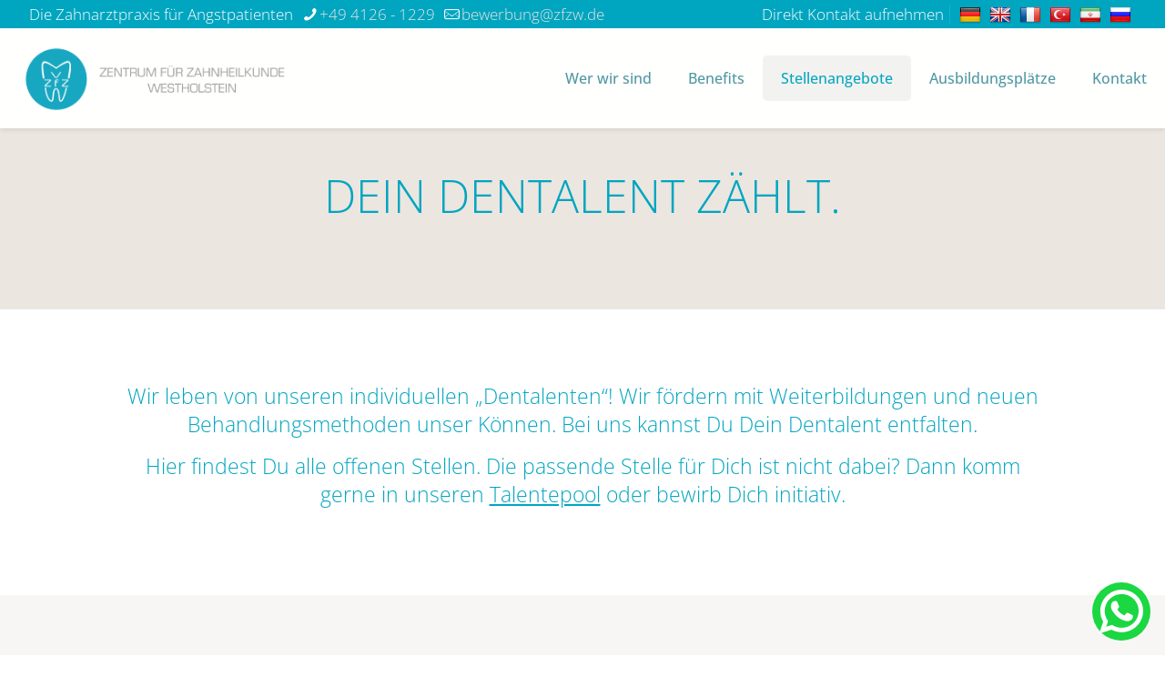

--- FILE ---
content_type: text/html; charset=UTF-8
request_url: https://karriere.zfzw.de/stellenanzeigen-freie-stellen-fuer-fachkraefte/
body_size: 165073
content:
<!DOCTYPE html>
<html lang="de" class="no-js " itemscope itemtype="https://schema.org/WebPage" >

<head>

<meta charset="UTF-8" />
<link rel="alternate" hreflang="de-DE" href="https://karriere.zfzw.de/stellenanzeigen-freie-stellen-fuer-fachkraefte/"/>
<title>Stellenanzeigen &#8211; Freie Stellen für Fachkräfte &#8211; ZFZW 2024</title>
<meta name='robots' content='max-image-preview:large' />
<meta name="format-detection" content="telephone=no">
<meta name="viewport" content="width=device-width, initial-scale=1, maximum-scale=1" />
<link rel="shortcut icon" href="https://karriere.zfzw.de/wp-content/uploads/2023/03/zfz_logo_00a5c0.png" type="image/x-icon" />
<link rel="apple-touch-icon" href="https://karriere.zfzw.de/wp-content/uploads/2023/03/zfz_logo_00a5c0.png" />
<meta name="theme-color" content="#ffffff" media="(prefers-color-scheme: light)">
<meta name="theme-color" content="#ffffff" media="(prefers-color-scheme: dark)">
<link rel='dns-prefetch' href='//translate.google.com' />
<link rel="alternate" type="application/rss+xml" title="ZFZW 2024 &raquo; Feed" href="https://karriere.zfzw.de/feed/" />
<link rel="alternate" type="application/rss+xml" title="ZFZW 2024 &raquo; Kommentar-Feed" href="https://karriere.zfzw.de/comments/feed/" />
<link rel="alternate" title="oEmbed (JSON)" type="application/json+oembed" href="https://karriere.zfzw.de/wp-json/oembed/1.0/embed?url=https%3A%2F%2Fkarriere.zfzw.de%2Fstellenanzeigen-freie-stellen-fuer-fachkraefte%2F" />
<link rel="alternate" title="oEmbed (XML)" type="text/xml+oembed" href="https://karriere.zfzw.de/wp-json/oembed/1.0/embed?url=https%3A%2F%2Fkarriere.zfzw.de%2Fstellenanzeigen-freie-stellen-fuer-fachkraefte%2F&#038;format=xml" />
<style id='wp-img-auto-sizes-contain-inline-css' type='text/css'>
img:is([sizes=auto i],[sizes^="auto," i]){contain-intrinsic-size:3000px 1500px}
/*# sourceURL=wp-img-auto-sizes-contain-inline-css */
</style>
<style id='wp-emoji-styles-inline-css' type='text/css'>

	img.wp-smiley, img.emoji {
		display: inline !important;
		border: none !important;
		box-shadow: none !important;
		height: 1em !important;
		width: 1em !important;
		margin: 0 0.07em !important;
		vertical-align: -0.1em !important;
		background: none !important;
		padding: 0 !important;
	}
/*# sourceURL=wp-emoji-styles-inline-css */
</style>
<link rel='stylesheet' id='wp-block-library-css' href='https://karriere.zfzw.de/wp-includes/css/dist/block-library/style.min.css?ver=6.9' type='text/css' media='all' />
<style id='global-styles-inline-css' type='text/css'>
:root{--wp--preset--aspect-ratio--square: 1;--wp--preset--aspect-ratio--4-3: 4/3;--wp--preset--aspect-ratio--3-4: 3/4;--wp--preset--aspect-ratio--3-2: 3/2;--wp--preset--aspect-ratio--2-3: 2/3;--wp--preset--aspect-ratio--16-9: 16/9;--wp--preset--aspect-ratio--9-16: 9/16;--wp--preset--color--black: #000000;--wp--preset--color--cyan-bluish-gray: #abb8c3;--wp--preset--color--white: #ffffff;--wp--preset--color--pale-pink: #f78da7;--wp--preset--color--vivid-red: #cf2e2e;--wp--preset--color--luminous-vivid-orange: #ff6900;--wp--preset--color--luminous-vivid-amber: #fcb900;--wp--preset--color--light-green-cyan: #7bdcb5;--wp--preset--color--vivid-green-cyan: #00d084;--wp--preset--color--pale-cyan-blue: #8ed1fc;--wp--preset--color--vivid-cyan-blue: #0693e3;--wp--preset--color--vivid-purple: #9b51e0;--wp--preset--gradient--vivid-cyan-blue-to-vivid-purple: linear-gradient(135deg,rgb(6,147,227) 0%,rgb(155,81,224) 100%);--wp--preset--gradient--light-green-cyan-to-vivid-green-cyan: linear-gradient(135deg,rgb(122,220,180) 0%,rgb(0,208,130) 100%);--wp--preset--gradient--luminous-vivid-amber-to-luminous-vivid-orange: linear-gradient(135deg,rgb(252,185,0) 0%,rgb(255,105,0) 100%);--wp--preset--gradient--luminous-vivid-orange-to-vivid-red: linear-gradient(135deg,rgb(255,105,0) 0%,rgb(207,46,46) 100%);--wp--preset--gradient--very-light-gray-to-cyan-bluish-gray: linear-gradient(135deg,rgb(238,238,238) 0%,rgb(169,184,195) 100%);--wp--preset--gradient--cool-to-warm-spectrum: linear-gradient(135deg,rgb(74,234,220) 0%,rgb(151,120,209) 20%,rgb(207,42,186) 40%,rgb(238,44,130) 60%,rgb(251,105,98) 80%,rgb(254,248,76) 100%);--wp--preset--gradient--blush-light-purple: linear-gradient(135deg,rgb(255,206,236) 0%,rgb(152,150,240) 100%);--wp--preset--gradient--blush-bordeaux: linear-gradient(135deg,rgb(254,205,165) 0%,rgb(254,45,45) 50%,rgb(107,0,62) 100%);--wp--preset--gradient--luminous-dusk: linear-gradient(135deg,rgb(255,203,112) 0%,rgb(199,81,192) 50%,rgb(65,88,208) 100%);--wp--preset--gradient--pale-ocean: linear-gradient(135deg,rgb(255,245,203) 0%,rgb(182,227,212) 50%,rgb(51,167,181) 100%);--wp--preset--gradient--electric-grass: linear-gradient(135deg,rgb(202,248,128) 0%,rgb(113,206,126) 100%);--wp--preset--gradient--midnight: linear-gradient(135deg,rgb(2,3,129) 0%,rgb(40,116,252) 100%);--wp--preset--font-size--small: 13px;--wp--preset--font-size--medium: 20px;--wp--preset--font-size--large: 36px;--wp--preset--font-size--x-large: 42px;--wp--preset--spacing--20: 0.44rem;--wp--preset--spacing--30: 0.67rem;--wp--preset--spacing--40: 1rem;--wp--preset--spacing--50: 1.5rem;--wp--preset--spacing--60: 2.25rem;--wp--preset--spacing--70: 3.38rem;--wp--preset--spacing--80: 5.06rem;--wp--preset--shadow--natural: 6px 6px 9px rgba(0, 0, 0, 0.2);--wp--preset--shadow--deep: 12px 12px 50px rgba(0, 0, 0, 0.4);--wp--preset--shadow--sharp: 6px 6px 0px rgba(0, 0, 0, 0.2);--wp--preset--shadow--outlined: 6px 6px 0px -3px rgb(255, 255, 255), 6px 6px rgb(0, 0, 0);--wp--preset--shadow--crisp: 6px 6px 0px rgb(0, 0, 0);}:where(.is-layout-flex){gap: 0.5em;}:where(.is-layout-grid){gap: 0.5em;}body .is-layout-flex{display: flex;}.is-layout-flex{flex-wrap: wrap;align-items: center;}.is-layout-flex > :is(*, div){margin: 0;}body .is-layout-grid{display: grid;}.is-layout-grid > :is(*, div){margin: 0;}:where(.wp-block-columns.is-layout-flex){gap: 2em;}:where(.wp-block-columns.is-layout-grid){gap: 2em;}:where(.wp-block-post-template.is-layout-flex){gap: 1.25em;}:where(.wp-block-post-template.is-layout-grid){gap: 1.25em;}.has-black-color{color: var(--wp--preset--color--black) !important;}.has-cyan-bluish-gray-color{color: var(--wp--preset--color--cyan-bluish-gray) !important;}.has-white-color{color: var(--wp--preset--color--white) !important;}.has-pale-pink-color{color: var(--wp--preset--color--pale-pink) !important;}.has-vivid-red-color{color: var(--wp--preset--color--vivid-red) !important;}.has-luminous-vivid-orange-color{color: var(--wp--preset--color--luminous-vivid-orange) !important;}.has-luminous-vivid-amber-color{color: var(--wp--preset--color--luminous-vivid-amber) !important;}.has-light-green-cyan-color{color: var(--wp--preset--color--light-green-cyan) !important;}.has-vivid-green-cyan-color{color: var(--wp--preset--color--vivid-green-cyan) !important;}.has-pale-cyan-blue-color{color: var(--wp--preset--color--pale-cyan-blue) !important;}.has-vivid-cyan-blue-color{color: var(--wp--preset--color--vivid-cyan-blue) !important;}.has-vivid-purple-color{color: var(--wp--preset--color--vivid-purple) !important;}.has-black-background-color{background-color: var(--wp--preset--color--black) !important;}.has-cyan-bluish-gray-background-color{background-color: var(--wp--preset--color--cyan-bluish-gray) !important;}.has-white-background-color{background-color: var(--wp--preset--color--white) !important;}.has-pale-pink-background-color{background-color: var(--wp--preset--color--pale-pink) !important;}.has-vivid-red-background-color{background-color: var(--wp--preset--color--vivid-red) !important;}.has-luminous-vivid-orange-background-color{background-color: var(--wp--preset--color--luminous-vivid-orange) !important;}.has-luminous-vivid-amber-background-color{background-color: var(--wp--preset--color--luminous-vivid-amber) !important;}.has-light-green-cyan-background-color{background-color: var(--wp--preset--color--light-green-cyan) !important;}.has-vivid-green-cyan-background-color{background-color: var(--wp--preset--color--vivid-green-cyan) !important;}.has-pale-cyan-blue-background-color{background-color: var(--wp--preset--color--pale-cyan-blue) !important;}.has-vivid-cyan-blue-background-color{background-color: var(--wp--preset--color--vivid-cyan-blue) !important;}.has-vivid-purple-background-color{background-color: var(--wp--preset--color--vivid-purple) !important;}.has-black-border-color{border-color: var(--wp--preset--color--black) !important;}.has-cyan-bluish-gray-border-color{border-color: var(--wp--preset--color--cyan-bluish-gray) !important;}.has-white-border-color{border-color: var(--wp--preset--color--white) !important;}.has-pale-pink-border-color{border-color: var(--wp--preset--color--pale-pink) !important;}.has-vivid-red-border-color{border-color: var(--wp--preset--color--vivid-red) !important;}.has-luminous-vivid-orange-border-color{border-color: var(--wp--preset--color--luminous-vivid-orange) !important;}.has-luminous-vivid-amber-border-color{border-color: var(--wp--preset--color--luminous-vivid-amber) !important;}.has-light-green-cyan-border-color{border-color: var(--wp--preset--color--light-green-cyan) !important;}.has-vivid-green-cyan-border-color{border-color: var(--wp--preset--color--vivid-green-cyan) !important;}.has-pale-cyan-blue-border-color{border-color: var(--wp--preset--color--pale-cyan-blue) !important;}.has-vivid-cyan-blue-border-color{border-color: var(--wp--preset--color--vivid-cyan-blue) !important;}.has-vivid-purple-border-color{border-color: var(--wp--preset--color--vivid-purple) !important;}.has-vivid-cyan-blue-to-vivid-purple-gradient-background{background: var(--wp--preset--gradient--vivid-cyan-blue-to-vivid-purple) !important;}.has-light-green-cyan-to-vivid-green-cyan-gradient-background{background: var(--wp--preset--gradient--light-green-cyan-to-vivid-green-cyan) !important;}.has-luminous-vivid-amber-to-luminous-vivid-orange-gradient-background{background: var(--wp--preset--gradient--luminous-vivid-amber-to-luminous-vivid-orange) !important;}.has-luminous-vivid-orange-to-vivid-red-gradient-background{background: var(--wp--preset--gradient--luminous-vivid-orange-to-vivid-red) !important;}.has-very-light-gray-to-cyan-bluish-gray-gradient-background{background: var(--wp--preset--gradient--very-light-gray-to-cyan-bluish-gray) !important;}.has-cool-to-warm-spectrum-gradient-background{background: var(--wp--preset--gradient--cool-to-warm-spectrum) !important;}.has-blush-light-purple-gradient-background{background: var(--wp--preset--gradient--blush-light-purple) !important;}.has-blush-bordeaux-gradient-background{background: var(--wp--preset--gradient--blush-bordeaux) !important;}.has-luminous-dusk-gradient-background{background: var(--wp--preset--gradient--luminous-dusk) !important;}.has-pale-ocean-gradient-background{background: var(--wp--preset--gradient--pale-ocean) !important;}.has-electric-grass-gradient-background{background: var(--wp--preset--gradient--electric-grass) !important;}.has-midnight-gradient-background{background: var(--wp--preset--gradient--midnight) !important;}.has-small-font-size{font-size: var(--wp--preset--font-size--small) !important;}.has-medium-font-size{font-size: var(--wp--preset--font-size--medium) !important;}.has-large-font-size{font-size: var(--wp--preset--font-size--large) !important;}.has-x-large-font-size{font-size: var(--wp--preset--font-size--x-large) !important;}
/*# sourceURL=global-styles-inline-css */
</style>

<style id='classic-theme-styles-inline-css' type='text/css'>
/*! This file is auto-generated */
.wp-block-button__link{color:#fff;background-color:#32373c;border-radius:9999px;box-shadow:none;text-decoration:none;padding:calc(.667em + 2px) calc(1.333em + 2px);font-size:1.125em}.wp-block-file__button{background:#32373c;color:#fff;text-decoration:none}
/*# sourceURL=/wp-includes/css/classic-themes.min.css */
</style>
<link rel='stylesheet' id='awsm-team-css-css' href='https://karriere.zfzw.de/wp-content/plugins/awsm-team-pro/css/team.min.css?ver=1.11.1' type='text/css' media='all' />
<link rel='stylesheet' id='google-language-translator-css' href='https://karriere.zfzw.de/wp-content/plugins/google-language-translator/css/style.css?ver=6.0.20' type='text/css' media='' />
<link rel='stylesheet' id='rt-fontawsome-css' href='https://karriere.zfzw.de/wp-content/plugins/the-post-grid/assets/vendor/font-awesome/css/font-awesome.min.css?ver=7.8.8' type='text/css' media='all' />
<link rel='stylesheet' id='rt-tpg-css' href='https://karriere.zfzw.de/wp-content/plugins/the-post-grid/assets/css/thepostgrid.min.css?ver=7.8.8' type='text/css' media='all' />
<link rel='stylesheet' id='cmplz-general-css' href='https://karriere.zfzw.de/wp-content/plugins/complianz-gdpr/assets/css/cookieblocker.min.css?ver=1766013840' type='text/css' media='all' />
<link rel='stylesheet' id='mfn-be-css' href='https://karriere.zfzw.de/wp-content/themes/betheme/css/be.css?ver=27.3.7' type='text/css' media='all' />
<link rel='stylesheet' id='mfn-animations-css' href='https://karriere.zfzw.de/wp-content/themes/betheme/assets/animations/animations.min.css?ver=27.3.7' type='text/css' media='all' />
<link rel='stylesheet' id='mfn-font-awesome-css' href='https://karriere.zfzw.de/wp-content/themes/betheme/fonts/fontawesome/fontawesome.css?ver=27.3.7' type='text/css' media='all' />
<link rel='stylesheet' id='mfn-jplayer-css' href='https://karriere.zfzw.de/wp-content/themes/betheme/assets/jplayer/css/jplayer.blue.monday.min.css?ver=27.3.7' type='text/css' media='all' />
<link rel='stylesheet' id='mfn-responsive-css' href='https://karriere.zfzw.de/wp-content/themes/betheme/css/responsive.css?ver=27.3.7' type='text/css' media='all' />
<link rel='stylesheet' id='mfn-local-fonts-css' href='https://karriere.zfzw.de/wp-content/uploads/betheme/fonts/mfn-local-fonts.css?ver=1' type='text/css' media='all' />
<link rel='stylesheet' id='dashicons-css' href='https://karriere.zfzw.de/wp-includes/css/dashicons.min.css?ver=6.9' type='text/css' media='all' />
<link rel='stylesheet' id='a-z-listing-css' href='https://karriere.zfzw.de/wp-content/plugins/a-z-listing/css/a-z-listing-default.css?ver=4.3.1' type='text/css' media='all' />
<style id='mfn-dynamic-inline-css' type='text/css'>
#Footer{background-image:url(http://karriere.zfzw.de/wp-content/uploads/2021/12/ZFZW-1.png);background-repeat:no-repeat;background-position:center;background-size:contain}
html{background-color:#ffffff}#Wrapper,#Content,.mfn-popup .mfn-popup-content,.mfn-off-canvas-sidebar .mfn-off-canvas-content-wrapper,.mfn-cart-holder,.mfn-header-login,#Top_bar .search_wrapper,#Top_bar .top_bar_right .mfn-live-search-box,.column_livesearch .mfn-live-search-wrapper,.column_livesearch .mfn-live-search-box{background-color:#ffffff}.layout-boxed.mfn-bebuilder-header.mfn-ui #Wrapper .mfn-only-sample-content{background-color:#ffffff}body:not(.template-slider) #Header{min-height:25px}body.header-below:not(.template-slider) #Header{padding-top:25px}#Footer .widgets_wrapper{padding:70px 7%}.elementor-page.elementor-default #Content .the_content .section_wrapper{max-width:100%}.elementor-page.elementor-default #Content .section.the_content{width:100%}.elementor-page.elementor-default #Content .section_wrapper .the_content_wrapper{margin-left:0;margin-right:0;width:100%}body,button,span.date_label,.timeline_items li h3 span,input[type="submit"],input[type="reset"],input[type="button"],input[type="date"],input[type="text"],input[type="password"],input[type="tel"],input[type="email"],textarea,select,.offer_li .title h3,.mfn-menu-item-megamenu{font-family:"Open Sans"}#menu > ul > li > a,a.action_button,#overlay-menu ul li a{font-family:"Open Sans"}#Subheader .title{font-family:"Open Sans"}h1,h2,h3,h4,.text-logo #logo{font-family:"Open Sans"}h5,h6{font-family:"Open Sans"}blockquote{font-family:"Open Sans"}.chart_box .chart .num,.counter .desc_wrapper .number-wrapper,.how_it_works .image .number,.pricing-box .plan-header .price,.quick_fact .number-wrapper,.woocommerce .product div.entry-summary .price{font-family:"Open Sans"}body,.mfn-menu-item-megamenu{font-size:17px;line-height:27px;font-weight:300;letter-spacing:0px}.big{font-size:17px;line-height:29px;font-weight:300;letter-spacing:0px}#menu > ul > li > a,a.action_button,#overlay-menu ul li a{font-size:16px;font-weight:500;letter-spacing:0px}#overlay-menu ul li a{line-height:24px}#Subheader .title{font-size:30px;line-height:35px;font-weight:400;letter-spacing:0px;font-style:italic}h1,.text-logo #logo{font-size:50px;line-height:60px;font-weight:300;letter-spacing:0px}h2{font-size:40px;line-height:50px;font-weight:300;letter-spacing:0px}h3,.woocommerce ul.products li.product h3,.woocommerce #customer_login h2{font-size:26px;line-height:35px;font-weight:300;letter-spacing:0px}h4,.woocommerce .woocommerce-order-details__title,.woocommerce .wc-bacs-bank-details-heading,.woocommerce .woocommerce-customer-details h2{font-size:23px;line-height:31px;font-weight:300;letter-spacing:0px}h5{font-size:18px;line-height:30px;font-weight:500;letter-spacing:0px}h6{font-size:12px;line-height:24px;font-weight:500;letter-spacing:0px}#Intro .intro-title{font-size:70px;line-height:70px;font-weight:400;letter-spacing:0px}@media only screen and (min-width:768px) and (max-width:959px){body,.mfn-menu-item-megamenu{font-size:17px;line-height:27px;font-weight:300;letter-spacing:0px}.big{font-size:17px;line-height:29px;font-weight:300;letter-spacing:0px}#menu > ul > li > a,a.action_button,#overlay-menu ul li a{font-size:16px;font-weight:500;letter-spacing:0px}#overlay-menu ul li a{line-height:24px}#Subheader .title{font-size:30px;line-height:35px;font-weight:400;letter-spacing:0px;font-style:italic}h1,.text-logo #logo{font-size:50px;line-height:60px;font-weight:300;letter-spacing:0px}h2{font-size:40px;line-height:50px;font-weight:300;letter-spacing:0px}h3,.woocommerce ul.products li.product h3,.woocommerce #customer_login h2{font-size:26px;line-height:35px;font-weight:300;letter-spacing:0px}h4,.woocommerce .woocommerce-order-details__title,.woocommerce .wc-bacs-bank-details-heading,.woocommerce .woocommerce-customer-details h2{font-size:23px;line-height:31px;font-weight:300;letter-spacing:0px}h5{font-size:18px;line-height:30px;font-weight:500;letter-spacing:0px}h6{font-size:12px;line-height:24px;font-weight:500;letter-spacing:0px}#Intro .intro-title{font-size:70px;line-height:70px;font-weight:400;letter-spacing:0px}blockquote{font-size:15px}.chart_box .chart .num{font-size:45px;line-height:45px}.counter .desc_wrapper .number-wrapper{font-size:45px;line-height:45px}.counter .desc_wrapper .title{font-size:14px;line-height:18px}.faq .question .title{font-size:14px}.fancy_heading .title{font-size:38px;line-height:38px}.offer .offer_li .desc_wrapper .title h3{font-size:32px;line-height:32px}.offer_thumb_ul li.offer_thumb_li .desc_wrapper .title h3{font-size:32px;line-height:32px}.pricing-box .plan-header h2{font-size:27px;line-height:27px}.pricing-box .plan-header .price > span{font-size:40px;line-height:40px}.pricing-box .plan-header .price sup.currency{font-size:18px;line-height:18px}.pricing-box .plan-header .price sup.period{font-size:14px;line-height:14px}.quick_fact .number-wrapper{font-size:80px;line-height:80px}.trailer_box .desc h2{font-size:27px;line-height:27px}.widget > h3{font-size:17px;line-height:20px}}@media only screen and (min-width:480px) and (max-width:767px){body,.mfn-menu-item-megamenu{font-size:17px;line-height:27px;font-weight:300;letter-spacing:0px}.big{font-size:17px;line-height:29px;font-weight:300;letter-spacing:0px}#menu > ul > li > a,a.action_button,#overlay-menu ul li a{font-size:16px;font-weight:500;letter-spacing:0px}#overlay-menu ul li a{line-height:24px}#Subheader .title{font-size:30px;line-height:35px;font-weight:400;letter-spacing:0px;font-style:italic}h1,.text-logo #logo{font-size:50px;line-height:60px;font-weight:300;letter-spacing:0px}h2{font-size:40px;line-height:50px;font-weight:300;letter-spacing:0px}h3,.woocommerce ul.products li.product h3,.woocommerce #customer_login h2{font-size:26px;line-height:35px;font-weight:300;letter-spacing:0px}h4,.woocommerce .woocommerce-order-details__title,.woocommerce .wc-bacs-bank-details-heading,.woocommerce .woocommerce-customer-details h2{font-size:23px;line-height:31px;font-weight:300;letter-spacing:0px}h5{font-size:18px;line-height:30px;font-weight:500;letter-spacing:0px}h6{font-size:12px;line-height:24px;font-weight:500;letter-spacing:0px}#Intro .intro-title{font-size:70px;line-height:70px;font-weight:400;letter-spacing:0px}blockquote{font-size:14px}.chart_box .chart .num{font-size:40px;line-height:40px}.counter .desc_wrapper .number-wrapper{font-size:40px;line-height:40px}.counter .desc_wrapper .title{font-size:13px;line-height:16px}.faq .question .title{font-size:13px}.fancy_heading .title{font-size:34px;line-height:34px}.offer .offer_li .desc_wrapper .title h3{font-size:28px;line-height:28px}.offer_thumb_ul li.offer_thumb_li .desc_wrapper .title h3{font-size:28px;line-height:28px}.pricing-box .plan-header h2{font-size:24px;line-height:24px}.pricing-box .plan-header .price > span{font-size:34px;line-height:34px}.pricing-box .plan-header .price sup.currency{font-size:16px;line-height:16px}.pricing-box .plan-header .price sup.period{font-size:13px;line-height:13px}.quick_fact .number-wrapper{font-size:70px;line-height:70px}.trailer_box .desc h2{font-size:24px;line-height:24px}.widget > h3{font-size:16px;line-height:19px}}@media only screen and (max-width:479px){body,.mfn-menu-item-megamenu{font-size:17px;line-height:27px;font-weight:300;letter-spacing:0px}.big{font-size:17px;line-height:29px;font-weight:300;letter-spacing:0px}#menu > ul > li > a,a.action_button,#overlay-menu ul li a{font-size:16px;font-weight:500;letter-spacing:0px}#overlay-menu ul li a{line-height:24px}#Subheader .title{font-size:30px;line-height:35px;font-weight:400;letter-spacing:0px;font-style:italic}h1,.text-logo #logo{font-size:50px;line-height:60px;font-weight:300;letter-spacing:0px}h2{font-size:40px;line-height:50px;font-weight:300;letter-spacing:0px}h3,.woocommerce ul.products li.product h3,.woocommerce #customer_login h2{font-size:26px;line-height:35px;font-weight:300;letter-spacing:0px}h4,.woocommerce .woocommerce-order-details__title,.woocommerce .wc-bacs-bank-details-heading,.woocommerce .woocommerce-customer-details h2{font-size:23px;line-height:31px;font-weight:300;letter-spacing:0px}h5{font-size:18px;line-height:30px;font-weight:500;letter-spacing:0px}h6{font-size:12px;line-height:24px;font-weight:500;letter-spacing:0px}#Intro .intro-title{font-size:70px;line-height:70px;font-weight:400;letter-spacing:0px}blockquote{font-size:13px}.chart_box .chart .num{font-size:35px;line-height:35px}.counter .desc_wrapper .number-wrapper{font-size:35px;line-height:35px}.counter .desc_wrapper .title{font-size:13px;line-height:26px}.faq .question .title{font-size:13px}.fancy_heading .title{font-size:30px;line-height:30px}.offer .offer_li .desc_wrapper .title h3{font-size:26px;line-height:26px}.offer_thumb_ul li.offer_thumb_li .desc_wrapper .title h3{font-size:26px;line-height:26px}.pricing-box .plan-header h2{font-size:21px;line-height:21px}.pricing-box .plan-header .price > span{font-size:32px;line-height:32px}.pricing-box .plan-header .price sup.currency{font-size:14px;line-height:14px}.pricing-box .plan-header .price sup.period{font-size:13px;line-height:13px}.quick_fact .number-wrapper{font-size:60px;line-height:60px}.trailer_box .desc h2{font-size:21px;line-height:21px}.widget > h3{font-size:15px;line-height:18px}}.with_aside .sidebar.columns{width:23%}.with_aside .sections_group{width:77%}.aside_both .sidebar.columns{width:18%}.aside_both .sidebar.sidebar-1{margin-left:-82%}.aside_both .sections_group{width:64%;margin-left:18%}@media only screen and (min-width:1240px){#Wrapper,.with_aside .content_wrapper{max-width:1240px}body.layout-boxed.mfn-header-scrolled .mfn-header-tmpl.mfn-sticky-layout-width{max-width:1240px;left:0;right:0;margin-left:auto;margin-right:auto}body.layout-boxed:not(.mfn-header-scrolled) .mfn-header-tmpl.mfn-header-layout-width,body.layout-boxed .mfn-header-tmpl.mfn-header-layout-width:not(.mfn-hasSticky){max-width:1240px;left:0;right:0;margin-left:auto;margin-right:auto}body.layout-boxed.mfn-bebuilder-header.mfn-ui .mfn-only-sample-content{max-width:1240px;margin-left:auto;margin-right:auto}.section_wrapper,.container{max-width:1220px}.layout-boxed.header-boxed #Top_bar.is-sticky{max-width:1240px}}@media only screen and (max-width:767px){#Wrapper{max-width:calc(100% - 67px)}.content_wrapper .section_wrapper,.container,.four.columns .widget-area{max-width:550px !important;padding-left:33px;padding-right:33px}}  .button-default .button,.button-flat .button,.button-round .button{background-color:#eae4de;color:#0e1510}.button-stroke .button{border-color:#eae4de;color:#0e1510}.button-stroke .button:hover{background-color:#eae4de;color:#fff}.button-default .button_theme,.button-default button,.button-default input[type="button"],.button-default input[type="reset"],.button-default input[type="submit"],.button-flat .button_theme,.button-flat button,.button-flat input[type="button"],.button-flat input[type="reset"],.button-flat input[type="submit"],.button-round .button_theme,.button-round button,.button-round input[type="button"],.button-round input[type="reset"],.button-round input[type="submit"],.woocommerce #respond input#submit,.woocommerce a.button:not(.default),.woocommerce button.button,.woocommerce input.button,.woocommerce #respond input#submit:hover,.woocommerce a.button:hover,.woocommerce button.button:hover,.woocommerce input.button:hover{color:#121212}.button-default #respond input#submit.alt.disabled,.button-default #respond input#submit.alt.disabled:hover,.button-default #respond input#submit.alt:disabled,.button-default #respond input#submit.alt:disabled:hover,.button-default #respond input#submit.alt:disabled[disabled],.button-default #respond input#submit.alt:disabled[disabled]:hover,.button-default a.button.alt.disabled,.button-default a.button.alt.disabled:hover,.button-default a.button.alt:disabled,.button-default a.button.alt:disabled:hover,.button-default a.button.alt:disabled[disabled],.button-default a.button.alt:disabled[disabled]:hover,.button-default button.button.alt.disabled,.button-default button.button.alt.disabled:hover,.button-default button.button.alt:disabled,.button-default button.button.alt:disabled:hover,.button-default button.button.alt:disabled[disabled],.button-default button.button.alt:disabled[disabled]:hover,.button-default input.button.alt.disabled,.button-default input.button.alt.disabled:hover,.button-default input.button.alt:disabled,.button-default input.button.alt:disabled:hover,.button-default input.button.alt:disabled[disabled],.button-default input.button.alt:disabled[disabled]:hover,.button-default #respond input#submit.alt,.button-default a.button.alt,.button-default button.button.alt,.button-default input.button.alt,.button-default #respond input#submit.alt:hover,.button-default a.button.alt:hover,.button-default button.button.alt:hover,.button-default input.button.alt:hover,.button-flat #respond input#submit.alt.disabled,.button-flat #respond input#submit.alt.disabled:hover,.button-flat #respond input#submit.alt:disabled,.button-flat #respond input#submit.alt:disabled:hover,.button-flat #respond input#submit.alt:disabled[disabled],.button-flat #respond input#submit.alt:disabled[disabled]:hover,.button-flat a.button.alt.disabled,.button-flat a.button.alt.disabled:hover,.button-flat a.button.alt:disabled,.button-flat a.button.alt:disabled:hover,.button-flat a.button.alt:disabled[disabled],.button-flat a.button.alt:disabled[disabled]:hover,.button-flat button.button.alt.disabled,.button-flat button.button.alt.disabled:hover,.button-flat button.button.alt:disabled,.button-flat button.button.alt:disabled:hover,.button-flat button.button.alt:disabled[disabled],.button-flat button.button.alt:disabled[disabled]:hover,.button-flat input.button.alt.disabled,.button-flat input.button.alt.disabled:hover,.button-flat input.button.alt:disabled,.button-flat input.button.alt:disabled:hover,.button-flat input.button.alt:disabled[disabled],.button-flat input.button.alt:disabled[disabled]:hover,.button-flat #respond input#submit.alt,.button-flat a.button.alt,.button-flat button.button.alt,.button-flat input.button.alt,.button-flat #respond input#submit.alt:hover,.button-flat a.button.alt:hover,.button-flat button.button.alt:hover,.button-flat input.button.alt:hover,.button-round #respond input#submit.alt.disabled,.button-round #respond input#submit.alt.disabled:hover,.button-round #respond input#submit.alt:disabled,.button-round #respond input#submit.alt:disabled:hover,.button-round #respond input#submit.alt:disabled[disabled],.button-round #respond input#submit.alt:disabled[disabled]:hover,.button-round a.button.alt.disabled,.button-round a.button.alt.disabled:hover,.button-round a.button.alt:disabled,.button-round a.button.alt:disabled:hover,.button-round a.button.alt:disabled[disabled],.button-round a.button.alt:disabled[disabled]:hover,.button-round button.button.alt.disabled,.button-round button.button.alt.disabled:hover,.button-round button.button.alt:disabled,.button-round button.button.alt:disabled:hover,.button-round button.button.alt:disabled[disabled],.button-round button.button.alt:disabled[disabled]:hover,.button-round input.button.alt.disabled,.button-round input.button.alt.disabled:hover,.button-round input.button.alt:disabled,.button-round input.button.alt:disabled:hover,.button-round input.button.alt:disabled[disabled],.button-round input.button.alt:disabled[disabled]:hover,.button-round #respond input#submit.alt,.button-round a.button.alt,.button-round button.button.alt,.button-round input.button.alt,.button-round #respond input#submit.alt:hover,.button-round a.button.alt:hover,.button-round button.button.alt:hover,.button-round input.button.alt:hover{background-color:#a89b8a;color:#121212}.button-stroke.woocommerce a.button:not(.default),.button-stroke .woocommerce a.button:not(.default),.button-stroke #respond input#submit.alt.disabled,.button-stroke #respond input#submit.alt.disabled:hover,.button-stroke #respond input#submit.alt:disabled,.button-stroke #respond input#submit.alt:disabled:hover,.button-stroke #respond input#submit.alt:disabled[disabled],.button-stroke #respond input#submit.alt:disabled[disabled]:hover,.button-stroke a.button.alt.disabled,.button-stroke a.button.alt.disabled:hover,.button-stroke a.button.alt:disabled,.button-stroke a.button.alt:disabled:hover,.button-stroke a.button.alt:disabled[disabled],.button-stroke a.button.alt:disabled[disabled]:hover,.button-stroke button.button.alt.disabled,.button-stroke button.button.alt.disabled:hover,.button-stroke button.button.alt:disabled,.button-stroke button.button.alt:disabled:hover,.button-stroke button.button.alt:disabled[disabled],.button-stroke button.button.alt:disabled[disabled]:hover,.button-stroke input.button.alt.disabled,.button-stroke input.button.alt.disabled:hover,.button-stroke input.button.alt:disabled,.button-stroke input.button.alt:disabled:hover,.button-stroke input.button.alt:disabled[disabled],.button-stroke input.button.alt:disabled[disabled]:hover,.button-stroke #respond input#submit.alt,.button-stroke a.button.alt,.button-stroke button.button.alt,.button-stroke input.button.alt{border-color:#a89b8a;background:none;color:#a89b8a}.button-stroke.woocommerce a.button:not(.default):hover,.button-stroke .woocommerce a.button:not(.default):hover,.button-stroke #respond input#submit.alt:hover,.button-stroke a.button.alt:hover,.button-stroke button.button.alt:hover,.button-stroke input.button.alt:hover,.button-stroke a.action_button:hover{background-color:#a89b8a;color:#121212}.action_button,.action_button:hover{background-color:#f7f7f7;color:#cabca9}.button-stroke a.action_button{border-color:#f7f7f7}.footer_button{color:#00a5c0!important;background-color:transparent;box-shadow:none!important}.footer_button:after{display:none!important}.button-custom.woocommerce .button,.button-custom .button,.button-custom .action_button,.button-custom .footer_button,.button-custom button,.button-custom button.button,.button-custom input[type="button"],.button-custom input[type="reset"],.button-custom input[type="submit"],.button-custom .woocommerce #respond input#submit,.button-custom .woocommerce a.button,.button-custom .woocommerce button.button,.button-custom .woocommerce input.button,.button-custom:where(body:not(.woocommerce-block-theme-has-button-styles)) .woocommerce button.button:disabled[disabled]{font-family:Roboto;font-size:14px;line-height:14px;font-weight:400;letter-spacing:0px;padding:12px 20px 12px 20px;border-width:0px;border-radius:0px;border-color:transparent}body.button-custom .button{color:#626262;background-color:#dbdddf;border-color:transparent}body.button-custom .button:hover{color:#626262;background-color:#d3d3d3;border-color:transparent}body .button-custom .button_theme,body.button-custom .button_theme,.button-custom button,.button-custom input[type="button"],.button-custom input[type="reset"],.button-custom input[type="submit"],.button-custom .woocommerce #respond input#submit,body.button-custom.woocommerce a.button:not(.default),.button-custom .woocommerce button.button,.button-custom .woocommerce input.button,.button-custom .woocommerce a.button_theme:not(.default){color:#ffffff;background-color:#0095eb;border-color:transparent;box-shadow:unset}body .button-custom .button_theme:hover,body.button-custom .button_theme:hover,.button-custom button:hover,.button-custom input[type="button"]:hover,.button-custom input[type="reset"]:hover,.button-custom input[type="submit"]:hover,.button-custom .woocommerce #respond input#submit:hover,body.button-custom.woocommerce .button:not(.default):hover,body.button-custom.woocommerce a.button:not(.default):hover,.button-custom .woocommerce button.button:hover,.button-custom .woocommerce input.button:hover,.button-custom .woocommerce a.button_theme:not(.default):hover{color:#ffffff;background-color:#007cc3;border-color:transparent}body.button-custom .action_button{color:#626262;background-color:#dbdddf;border-color:transparent;box-shadow:unset}body.button-custom .action_button:hover{color:#626262;background-color:#d3d3d3;border-color:transparent}.button-custom #respond input#submit.alt.disabled,.button-custom #respond input#submit.alt.disabled:hover,.button-custom #respond input#submit.alt:disabled,.button-custom #respond input#submit.alt:disabled:hover,.button-custom #respond input#submit.alt:disabled[disabled],.button-custom #respond input#submit.alt:disabled[disabled]:hover,.button-custom a.button.alt.disabled,.button-custom a.button.alt.disabled:hover,.button-custom a.button.alt:disabled,.button-custom a.button.alt:disabled:hover,.button-custom a.button.alt:disabled[disabled],.button-custom a.button.alt:disabled[disabled]:hover,.button-custom button.button.alt.disabled,.button-custom button.button.alt.disabled:hover,.button-custom button.button.alt:disabled,.button-custom button.button.alt:disabled:hover,.button-custom button.button.alt:disabled[disabled],.button-custom button.button.alt:disabled[disabled]:hover,.button-custom input.button.alt.disabled,.button-custom input.button.alt.disabled:hover,.button-custom input.button.alt:disabled,.button-custom input.button.alt:disabled:hover,.button-custom input.button.alt:disabled[disabled],.button-custom input.button.alt:disabled[disabled]:hover,.button-custom #respond input#submit.alt,.button-custom a.button.alt,.button-custom button.button.alt,.button-custom input.button.alt{line-height:14px;padding:12px 20px 12px 20px;color:#ffffff;background-color:#0095eb;font-family:Roboto;font-size:14px;font-weight:400;letter-spacing:0px;border-width:0px;border-radius:0px}.button-custom #respond input#submit.alt:hover,.button-custom a.button.alt:hover,.button-custom button.button.alt:hover,.button-custom input.button.alt:hover,.button-custom a.action_button:hover{color:#ffffff;background-color:#007cc3}#Top_bar #logo,.header-fixed #Top_bar #logo,.header-plain #Top_bar #logo,.header-transparent #Top_bar #logo{height:80px;line-height:80px;padding:15px 0}.logo-overflow #Top_bar:not(.is-sticky) .logo{height:110px}#Top_bar .menu > li > a{padding:25px 0}.menu-highlight:not(.header-creative) #Top_bar .menu > li > a{margin:30px 0}.header-plain:not(.menu-highlight) #Top_bar .menu > li > a span:not(.description){line-height:110px}.header-fixed #Top_bar .menu > li > a{padding:40px 0}@media only screen and (max-width:767px){.mobile-header-mini #Top_bar #logo{height:50px!important;line-height:50px!important;margin:5px 0}}#Top_bar #logo img.svg{width:100px}.image_frame,.wp-caption{border-width:0px}.alert{border-radius:0px}#Top_bar .top_bar_right .top-bar-right-input input{width:200px}.mfn-live-search-box .mfn-live-search-list{max-height:300px}input[type="date"],input[type="email"],input[type="number"],input[type="password"],input[type="search"],input[type="tel"],input[type="text"],input[type="url"],select,textarea,.woocommerce .quantity input.qty{border-width:0;box-shadow:unset;resize:none}.select2-container--default .select2-selection--single,.select2-dropdown,.select2-container--default.select2-container--open .select2-selection--single{border-width:0}#Side_slide{right:-250px;width:250px}#Side_slide.left{left:-250px}.blog-teaser li .desc-wrapper .desc{background-position-y:-1px}.mfn-free-delivery-info{--mfn-free-delivery-bar:#a89b8a;--mfn-free-delivery-bg:rgba(0,0,0,0.1);--mfn-free-delivery-achieved:#a89b8a}@media only screen and ( max-width:767px ){}@media only screen and (min-width:1240px){body:not(.header-simple) #Top_bar #menu{display:block!important}.tr-menu #Top_bar #menu{background:none!important}#Top_bar .menu > li > ul.mfn-megamenu > li{float:left}#Top_bar .menu > li > ul.mfn-megamenu > li.mfn-megamenu-cols-1{width:100%}#Top_bar .menu > li > ul.mfn-megamenu > li.mfn-megamenu-cols-2{width:50%}#Top_bar .menu > li > ul.mfn-megamenu > li.mfn-megamenu-cols-3{width:33.33%}#Top_bar .menu > li > ul.mfn-megamenu > li.mfn-megamenu-cols-4{width:25%}#Top_bar .menu > li > ul.mfn-megamenu > li.mfn-megamenu-cols-5{width:20%}#Top_bar .menu > li > ul.mfn-megamenu > li.mfn-megamenu-cols-6{width:16.66%}#Top_bar .menu > li > ul.mfn-megamenu > li > ul{display:block!important;position:inherit;left:auto;top:auto;border-width:0 1px 0 0}#Top_bar .menu > li > ul.mfn-megamenu > li:last-child > ul{border:0}#Top_bar .menu > li > ul.mfn-megamenu > li > ul li{width:auto}#Top_bar .menu > li > ul.mfn-megamenu a.mfn-megamenu-title{text-transform:uppercase;font-weight:400;background:none}#Top_bar .menu > li > ul.mfn-megamenu a .menu-arrow{display:none}.menuo-right #Top_bar .menu > li > ul.mfn-megamenu{left:0;width:98%!important;margin:0 1%;padding:20px 0}.menuo-right #Top_bar .menu > li > ul.mfn-megamenu-bg{box-sizing:border-box}#Top_bar .menu > li > ul.mfn-megamenu-bg{padding:20px 166px 20px 20px;background-repeat:no-repeat;background-position:right bottom}.rtl #Top_bar .menu > li > ul.mfn-megamenu-bg{padding-left:166px;padding-right:20px;background-position:left bottom}#Top_bar .menu > li > ul.mfn-megamenu-bg > li{background:none}#Top_bar .menu > li > ul.mfn-megamenu-bg > li a{border:none}#Top_bar .menu > li > ul.mfn-megamenu-bg > li > ul{background:none!important;-webkit-box-shadow:0 0 0 0;-moz-box-shadow:0 0 0 0;box-shadow:0 0 0 0}.mm-vertical #Top_bar .container{position:relative}.mm-vertical #Top_bar .top_bar_left{position:static}.mm-vertical #Top_bar .menu > li ul{box-shadow:0 0 0 0 transparent!important;background-image:none}.mm-vertical #Top_bar .menu > li > ul.mfn-megamenu{padding:20px 0}.mm-vertical.header-plain #Top_bar .menu > li > ul.mfn-megamenu{width:100%!important;margin:0}.mm-vertical #Top_bar .menu > li > ul.mfn-megamenu > li{display:table-cell;float:none!important;width:10%;padding:0 15px;border-right:1px solid rgba(0,0,0,0.05)}.mm-vertical #Top_bar .menu > li > ul.mfn-megamenu > li:last-child{border-right-width:0}.mm-vertical #Top_bar .menu > li > ul.mfn-megamenu > li.hide-border{border-right-width:0}.mm-vertical #Top_bar .menu > li > ul.mfn-megamenu > li a{border-bottom-width:0;padding:9px 15px;line-height:120%}.mm-vertical #Top_bar .menu > li > ul.mfn-megamenu a.mfn-megamenu-title{font-weight:700}.rtl .mm-vertical #Top_bar .menu > li > ul.mfn-megamenu > li:first-child{border-right-width:0}.rtl .mm-vertical #Top_bar .menu > li > ul.mfn-megamenu > li:last-child{border-right-width:1px}body.header-shop #Top_bar #menu{display:flex!important;background-color:transparent}.header-shop #Top_bar.is-sticky .top_bar_row_second{display:none}.header-plain:not(.menuo-right) #Header .top_bar_left{width:auto!important}.header-stack.header-center #Top_bar #menu{display:inline-block!important}.header-simple #Top_bar #menu{display:none;height:auto;width:300px;bottom:auto;top:100%;right:1px;position:absolute;margin:0}.header-simple #Header a.responsive-menu-toggle{display:block;right:10px}.header-simple #Top_bar #menu > ul{width:100%;float:left}.header-simple #Top_bar #menu ul li{width:100%;padding-bottom:0;border-right:0;position:relative}.header-simple #Top_bar #menu ul li a{padding:0 20px;margin:0;display:block;height:auto;line-height:normal;border:none}.header-simple #Top_bar #menu ul li a:not(.menu-toggle):after{display:none}.header-simple #Top_bar #menu ul li a span{border:none;line-height:44px;display:inline;padding:0}.header-simple #Top_bar #menu ul li.submenu .menu-toggle{display:block;position:absolute;right:0;top:0;width:44px;height:44px;line-height:44px;font-size:30px;font-weight:300;text-align:center;cursor:pointer;color:#444;opacity:0.33;transform:unset}.header-simple #Top_bar #menu ul li.submenu .menu-toggle:after{content:"+";position:static}.header-simple #Top_bar #menu ul li.hover > .menu-toggle:after{content:"-"}.header-simple #Top_bar #menu ul li.hover a{border-bottom:0}.header-simple #Top_bar #menu ul.mfn-megamenu li .menu-toggle{display:none}.header-simple #Top_bar #menu ul li ul{position:relative!important;left:0!important;top:0;padding:0;margin:0!important;width:auto!important;background-image:none}.header-simple #Top_bar #menu ul li ul li{width:100%!important;display:block;padding:0}.header-simple #Top_bar #menu ul li ul li a{padding:0 20px 0 30px}.header-simple #Top_bar #menu ul li ul li a .menu-arrow{display:none}.header-simple #Top_bar #menu ul li ul li a span{padding:0}.header-simple #Top_bar #menu ul li ul li a span:after{display:none!important}.header-simple #Top_bar .menu > li > ul.mfn-megamenu a.mfn-megamenu-title{text-transform:uppercase;font-weight:400}.header-simple #Top_bar .menu > li > ul.mfn-megamenu > li > ul{display:block!important;position:inherit;left:auto;top:auto}.header-simple #Top_bar #menu ul li ul li ul{border-left:0!important;padding:0;top:0}.header-simple #Top_bar #menu ul li ul li ul li a{padding:0 20px 0 40px}.rtl.header-simple #Top_bar #menu{left:1px;right:auto}.rtl.header-simple #Top_bar a.responsive-menu-toggle{left:10px;right:auto}.rtl.header-simple #Top_bar #menu ul li.submenu .menu-toggle{left:0;right:auto}.rtl.header-simple #Top_bar #menu ul li ul{left:auto!important;right:0!important}.rtl.header-simple #Top_bar #menu ul li ul li a{padding:0 30px 0 20px}.rtl.header-simple #Top_bar #menu ul li ul li ul li a{padding:0 40px 0 20px}.menu-highlight #Top_bar .menu > li{margin:0 2px}.menu-highlight:not(.header-creative) #Top_bar .menu > li > a{padding:0;-webkit-border-radius:5px;border-radius:5px}.menu-highlight #Top_bar .menu > li > a:after{display:none}.menu-highlight #Top_bar .menu > li > a span:not(.description){line-height:50px}.menu-highlight #Top_bar .menu > li > a span.description{display:none}.menu-highlight.header-stack #Top_bar .menu > li > a{margin:10px 0!important}.menu-highlight.header-stack #Top_bar .menu > li > a span:not(.description){line-height:40px}.menu-highlight.header-simple #Top_bar #menu ul li,.menu-highlight.header-creative #Top_bar #menu ul li{margin:0}.menu-highlight.header-simple #Top_bar #menu ul li > a,.menu-highlight.header-creative #Top_bar #menu ul li > a{-webkit-border-radius:0;border-radius:0}.menu-highlight:not(.header-fixed):not(.header-simple) #Top_bar.is-sticky .menu > li > a{margin:10px 0!important;padding:5px 0!important}.menu-highlight:not(.header-fixed):not(.header-simple) #Top_bar.is-sticky .menu > li > a span{line-height:30px!important}.header-modern.menu-highlight.menuo-right .menu_wrapper{margin-right:20px}.menu-line-below #Top_bar .menu > li > a:not(.menu-toggle):after{top:auto;bottom:-4px}.menu-line-below #Top_bar.is-sticky .menu > li > a:not(.menu-toggle):after{top:auto;bottom:-4px}.menu-line-below-80 #Top_bar:not(.is-sticky) .menu > li > a:not(.menu-toggle):after{height:4px;left:10%;top:50%;margin-top:20px;width:80%}.menu-line-below-80-1 #Top_bar:not(.is-sticky) .menu > li > a:not(.menu-toggle):after{height:1px;left:10%;top:50%;margin-top:20px;width:80%}.menu-link-color #Top_bar .menu > li > a:not(.menu-toggle):after{display:none!important}.menu-arrow-top #Top_bar .menu > li > a:after{background:none repeat scroll 0 0 rgba(0,0,0,0)!important;border-color:#ccc transparent transparent;border-style:solid;border-width:7px 7px 0;display:block;height:0;left:50%;margin-left:-7px;top:0!important;width:0}.menu-arrow-top #Top_bar.is-sticky .menu > li > a:after{top:0!important}.menu-arrow-bottom #Top_bar .menu > li > a:after{background:none!important;border-color:transparent transparent #ccc;border-style:solid;border-width:0 7px 7px;display:block;height:0;left:50%;margin-left:-7px;top:auto;bottom:0;width:0}.menu-arrow-bottom #Top_bar.is-sticky .menu > li > a:after{top:auto;bottom:0}.menuo-no-borders #Top_bar .menu > li > a span{border-width:0!important}.menuo-no-borders #Header_creative #Top_bar .menu > li > a span{border-bottom-width:0}.menuo-no-borders.header-plain #Top_bar a#header_cart,.menuo-no-borders.header-plain #Top_bar a#search_button,.menuo-no-borders.header-plain #Top_bar .wpml-languages,.menuo-no-borders.header-plain #Top_bar a.action_button{border-width:0}.menuo-right #Top_bar .menu_wrapper{float:right}.menuo-right.header-stack:not(.header-center) #Top_bar .menu_wrapper{margin-right:150px}body.header-creative{padding-left:50px}body.header-creative.header-open{padding-left:250px}body.error404,body.under-construction,body.template-blank,body.under-construction.header-rtl.header-creative.header-open{padding-left:0!important;padding-right:0!important}.header-creative.footer-fixed #Footer,.header-creative.footer-sliding #Footer,.header-creative.footer-stick #Footer.is-sticky{box-sizing:border-box;padding-left:50px}.header-open.footer-fixed #Footer,.header-open.footer-sliding #Footer,.header-creative.footer-stick #Footer.is-sticky{padding-left:250px}.header-rtl.header-creative.footer-fixed #Footer,.header-rtl.header-creative.footer-sliding #Footer,.header-rtl.header-creative.footer-stick #Footer.is-sticky{padding-left:0;padding-right:50px}.header-rtl.header-open.footer-fixed #Footer,.header-rtl.header-open.footer-sliding #Footer,.header-rtl.header-creative.footer-stick #Footer.is-sticky{padding-right:250px}#Header_creative{background-color:#fff;position:fixed;width:250px;height:100%;left:-200px;top:0;z-index:9002;-webkit-box-shadow:2px 0 4px 2px rgba(0,0,0,.15);box-shadow:2px 0 4px 2px rgba(0,0,0,.15)}#Header_creative .container{width:100%}#Header_creative .creative-wrapper{opacity:0;margin-right:50px}#Header_creative a.creative-menu-toggle{display:block;width:34px;height:34px;line-height:34px;font-size:22px;text-align:center;position:absolute;top:10px;right:8px;border-radius:3px}.admin-bar #Header_creative a.creative-menu-toggle{top:42px}#Header_creative #Top_bar{position:static;width:100%}#Header_creative #Top_bar .top_bar_left{width:100%!important;float:none}#Header_creative #Top_bar .logo{float:none;text-align:center;margin:15px 0}#Header_creative #Top_bar #menu{background-color:transparent}#Header_creative #Top_bar .menu_wrapper{float:none;margin:0 0 30px}#Header_creative #Top_bar .menu > li{width:100%;float:none;position:relative}#Header_creative #Top_bar .menu > li > a{padding:0;text-align:center}#Header_creative #Top_bar .menu > li > a:after{display:none}#Header_creative #Top_bar .menu > li > a span{border-right:0;border-bottom-width:1px;line-height:38px}#Header_creative #Top_bar .menu li ul{left:100%;right:auto;top:0;box-shadow:2px 2px 2px 0 rgba(0,0,0,0.03);-webkit-box-shadow:2px 2px 2px 0 rgba(0,0,0,0.03)}#Header_creative #Top_bar .menu > li > ul.mfn-megamenu{margin:0;width:700px!important}#Header_creative #Top_bar .menu > li > ul.mfn-megamenu > li > ul{left:0}#Header_creative #Top_bar .menu li ul li a{padding-top:9px;padding-bottom:8px}#Header_creative #Top_bar .menu li ul li ul{top:0}#Header_creative #Top_bar .menu > li > a span.description{display:block;font-size:13px;line-height:28px!important;clear:both}.menuo-arrows #Top_bar .menu > li.submenu > a > span:after{content:unset!important}#Header_creative #Top_bar .top_bar_right{width:100%!important;float:left;height:auto;margin-bottom:35px;text-align:center;padding:0 20px;top:0;-webkit-box-sizing:border-box;-moz-box-sizing:border-box;box-sizing:border-box}#Header_creative #Top_bar .top_bar_right:before{content:none}#Header_creative #Top_bar .top_bar_right .top_bar_right_wrapper{flex-wrap:wrap;justify-content:center}#Header_creative #Top_bar .top_bar_right .top-bar-right-icon,#Header_creative #Top_bar .top_bar_right .wpml-languages,#Header_creative #Top_bar .top_bar_right .top-bar-right-button,#Header_creative #Top_bar .top_bar_right .top-bar-right-input{min-height:30px;margin:5px}#Header_creative #Top_bar .search_wrapper{left:100%;top:auto}#Header_creative #Top_bar .banner_wrapper{display:block;text-align:center}#Header_creative #Top_bar .banner_wrapper img{max-width:100%;height:auto;display:inline-block}#Header_creative #Action_bar{display:none;position:absolute;bottom:0;top:auto;clear:both;padding:0 20px;box-sizing:border-box}#Header_creative #Action_bar .contact_details{width:100%;text-align:center;margin-bottom:20px}#Header_creative #Action_bar .contact_details li{padding:0}#Header_creative #Action_bar .social{float:none;text-align:center;padding:5px 0 15px}#Header_creative #Action_bar .social li{margin-bottom:2px}#Header_creative #Action_bar .social-menu{float:none;text-align:center}#Header_creative #Action_bar .social-menu li{border-color:rgba(0,0,0,.1)}#Header_creative .social li a{color:rgba(0,0,0,.5)}#Header_creative .social li a:hover{color:#000}#Header_creative .creative-social{position:absolute;bottom:10px;right:0;width:50px}#Header_creative .creative-social li{display:block;float:none;width:100%;text-align:center;margin-bottom:5px}.header-creative .fixed-nav.fixed-nav-prev{margin-left:50px}.header-creative.header-open .fixed-nav.fixed-nav-prev{margin-left:250px}.menuo-last #Header_creative #Top_bar .menu li.last ul{top:auto;bottom:0}.header-open #Header_creative{left:0}.header-open #Header_creative .creative-wrapper{opacity:1;margin:0!important}.header-open #Header_creative .creative-menu-toggle,.header-open #Header_creative .creative-social{display:none}.header-open #Header_creative #Action_bar{display:block}body.header-rtl.header-creative{padding-left:0;padding-right:50px}.header-rtl #Header_creative{left:auto;right:-200px}.header-rtl #Header_creative .creative-wrapper{margin-left:50px;margin-right:0}.header-rtl #Header_creative a.creative-menu-toggle{left:8px;right:auto}.header-rtl #Header_creative .creative-social{left:0;right:auto}.header-rtl #Footer #back_to_top.sticky{right:125px}.header-rtl #popup_contact{right:70px}.header-rtl #Header_creative #Top_bar .menu li ul{left:auto;right:100%}.header-rtl #Header_creative #Top_bar .search_wrapper{left:auto;right:100%}.header-rtl .fixed-nav.fixed-nav-prev{margin-left:0!important}.header-rtl .fixed-nav.fixed-nav-next{margin-right:50px}body.header-rtl.header-creative.header-open{padding-left:0;padding-right:250px!important}.header-rtl.header-open #Header_creative{left:auto;right:0}.header-rtl.header-open #Footer #back_to_top.sticky{right:325px}.header-rtl.header-open #popup_contact{right:270px}.header-rtl.header-open .fixed-nav.fixed-nav-next{margin-right:250px}#Header_creative.active{left:-1px}.header-rtl #Header_creative.active{left:auto;right:-1px}#Header_creative.active .creative-wrapper{opacity:1;margin:0}.header-creative .vc_row[data-vc-full-width]{padding-left:50px}.header-creative.header-open .vc_row[data-vc-full-width]{padding-left:250px}.header-open .vc_parallax .vc_parallax-inner{left:auto;width:calc(100% - 250px)}.header-open.header-rtl .vc_parallax .vc_parallax-inner{left:0;right:auto}#Header_creative.scroll{height:100%;overflow-y:auto}#Header_creative.scroll:not(.dropdown) .menu li ul{display:none!important}#Header_creative.scroll #Action_bar{position:static}#Header_creative.dropdown{outline:none}#Header_creative.dropdown #Top_bar .menu_wrapper{float:left;width:100%}#Header_creative.dropdown #Top_bar #menu ul li{position:relative;float:left}#Header_creative.dropdown #Top_bar #menu ul li a:not(.menu-toggle):after{display:none}#Header_creative.dropdown #Top_bar #menu ul li a span{line-height:38px;padding:0}#Header_creative.dropdown #Top_bar #menu ul li.submenu .menu-toggle{display:block;position:absolute;right:0;top:0;width:38px;height:38px;line-height:38px;font-size:26px;font-weight:300;text-align:center;cursor:pointer;color:#444;opacity:0.33;z-index:203}#Header_creative.dropdown #Top_bar #menu ul li.submenu .menu-toggle:after{content:"+";position:static}#Header_creative.dropdown #Top_bar #menu ul li.hover > .menu-toggle:after{content:"-"}#Header_creative.dropdown #Top_bar #menu ul.sub-menu li:not(:last-of-type) a{border-bottom:0}#Header_creative.dropdown #Top_bar #menu ul.mfn-megamenu li .menu-toggle{display:none}#Header_creative.dropdown #Top_bar #menu ul li ul{position:relative!important;left:0!important;top:0;padding:0;margin-left:0!important;width:auto!important;background-image:none}#Header_creative.dropdown #Top_bar #menu ul li ul li{width:100%!important}#Header_creative.dropdown #Top_bar #menu ul li ul li a{padding:0 10px;text-align:center}#Header_creative.dropdown #Top_bar #menu ul li ul li a .menu-arrow{display:none}#Header_creative.dropdown #Top_bar #menu ul li ul li a span{padding:0}#Header_creative.dropdown #Top_bar #menu ul li ul li a span:after{display:none!important}#Header_creative.dropdown #Top_bar .menu > li > ul.mfn-megamenu a.mfn-megamenu-title{text-transform:uppercase;font-weight:400}#Header_creative.dropdown #Top_bar .menu > li > ul.mfn-megamenu > li > ul{display:block!important;position:inherit;left:auto;top:auto}#Header_creative.dropdown #Top_bar #menu ul li ul li ul{border-left:0!important;padding:0;top:0}#Header_creative{transition:left .5s ease-in-out,right .5s ease-in-out}#Header_creative .creative-wrapper{transition:opacity .5s ease-in-out,margin 0s ease-in-out .5s}#Header_creative.active .creative-wrapper{transition:opacity .5s ease-in-out,margin 0s ease-in-out}}@media only screen and (min-width:9999px){#Top_bar.is-sticky{position:fixed!important;width:100%;left:0;top:-60px;height:60px;z-index:701;background:#fff;opacity:.97;-webkit-box-shadow:0 2px 5px 0 rgba(0,0,0,0.1);-moz-box-shadow:0 2px 5px 0 rgba(0,0,0,0.1);box-shadow:0 2px 5px 0 rgba(0,0,0,0.1)}.layout-boxed.header-boxed #Top_bar.is-sticky{left:50%;-webkit-transform:translateX(-50%);transform:translateX(-50%)}#Top_bar.is-sticky .top_bar_left,#Top_bar.is-sticky .top_bar_right,#Top_bar.is-sticky .top_bar_right:before{background:none;box-shadow:unset}#Top_bar.is-sticky .logo{width:auto;margin:0 30px 0 20px;padding:0}#Top_bar.is-sticky #logo,#Top_bar.is-sticky .custom-logo-link{padding:5px 0!important;height:50px!important;line-height:50px!important}.logo-no-sticky-padding #Top_bar.is-sticky #logo{height:60px!important;line-height:60px!important}#Top_bar.is-sticky #logo img.logo-main{display:none}#Top_bar.is-sticky #logo img.logo-sticky{display:inline;max-height:35px}.logo-sticky-width-auto #Top_bar.is-sticky #logo img.logo-sticky{width:auto}#Top_bar.is-sticky .menu_wrapper{clear:none}#Top_bar.is-sticky .menu_wrapper .menu > li > a{padding:15px 0}#Top_bar.is-sticky .menu > li > a,#Top_bar.is-sticky .menu > li > a span{line-height:30px}#Top_bar.is-sticky .menu > li > a:after{top:auto;bottom:-4px}#Top_bar.is-sticky .menu > li > a span.description{display:none}#Top_bar.is-sticky .secondary_menu_wrapper,#Top_bar.is-sticky .banner_wrapper{display:none}.header-overlay #Top_bar.is-sticky{display:none}.sticky-dark #Top_bar.is-sticky,.sticky-dark #Top_bar.is-sticky #menu{background:rgba(0,0,0,.8)}.sticky-dark #Top_bar.is-sticky .menu > li:not(.current-menu-item) > a{color:#fff}.sticky-dark #Top_bar.is-sticky .top_bar_right .top-bar-right-icon{color:rgba(255,255,255,.9)}.sticky-dark #Top_bar.is-sticky .top_bar_right .top-bar-right-icon svg .path{stroke:rgba(255,255,255,.9)}.sticky-dark #Top_bar.is-sticky .wpml-languages a.active,.sticky-dark #Top_bar.is-sticky .wpml-languages ul.wpml-lang-dropdown{background:rgba(0,0,0,0.1);border-color:rgba(0,0,0,0.1)}.sticky-white #Top_bar.is-sticky,.sticky-white #Top_bar.is-sticky #menu{background:rgba(255,255,255,.8)}.sticky-white #Top_bar.is-sticky .menu > li:not(.current-menu-item) > a{color:#222}.sticky-white #Top_bar.is-sticky .top_bar_right .top-bar-right-icon{color:rgba(0,0,0,.8)}.sticky-white #Top_bar.is-sticky .top_bar_right .top-bar-right-icon svg .path{stroke:rgba(0,0,0,.8)}.sticky-white #Top_bar.is-sticky .wpml-languages a.active,.sticky-white #Top_bar.is-sticky .wpml-languages ul.wpml-lang-dropdown{background:rgba(255,255,255,0.1);border-color:rgba(0,0,0,0.1)}}@media only screen and (max-width:1239px){#Top_bar #menu{display:none;height:auto;width:300px;bottom:auto;top:100%;right:1px;position:absolute;margin:0}#Top_bar a.responsive-menu-toggle{display:block}#Top_bar #menu > ul{width:100%;float:left}#Top_bar #menu ul li{width:100%;padding-bottom:0;border-right:0;position:relative}#Top_bar #menu ul li a{padding:0 25px;margin:0;display:block;height:auto;line-height:normal;border:none}#Top_bar #menu ul li a:not(.menu-toggle):after{display:none}#Top_bar #menu ul li a span{border:none;line-height:44px;display:inline;padding:0}#Top_bar #menu ul li a span.description{margin:0 0 0 5px}#Top_bar #menu ul li.submenu .menu-toggle{display:block;position:absolute;right:15px;top:0;width:44px;height:44px;line-height:44px;font-size:30px;font-weight:300;text-align:center;cursor:pointer;color:#444;opacity:0.33;transform:unset}#Top_bar #menu ul li.submenu .menu-toggle:after{content:"+";position:static}#Top_bar #menu ul li.hover > .menu-toggle:after{content:"-"}#Top_bar #menu ul li.hover a{border-bottom:0}#Top_bar #menu ul li a span:after{display:none!important}#Top_bar #menu ul.mfn-megamenu li .menu-toggle{display:none}.menuo-arrows.keyboard-support #Top_bar .menu > li.submenu > a:not(.menu-toggle):after,.menuo-arrows:not(.keyboard-support) #Top_bar .menu > li.submenu > a:not(.menu-toggle)::after{display:none !important}#Top_bar #menu ul li ul{position:relative!important;left:0!important;top:0;padding:0;margin-left:0!important;width:auto!important;background-image:none!important;box-shadow:0 0 0 0 transparent!important;-webkit-box-shadow:0 0 0 0 transparent!important}#Top_bar #menu ul li ul li{width:100%!important}#Top_bar #menu ul li ul li a{padding:0 20px 0 35px}#Top_bar #menu ul li ul li a .menu-arrow{display:none}#Top_bar #menu ul li ul li a span{padding:0}#Top_bar #menu ul li ul li a span:after{display:none!important}#Top_bar .menu > li > ul.mfn-megamenu a.mfn-megamenu-title{text-transform:uppercase;font-weight:400}#Top_bar .menu > li > ul.mfn-megamenu > li > ul{display:block!important;position:inherit;left:auto;top:auto}#Top_bar #menu ul li ul li ul{border-left:0!important;padding:0;top:0}#Top_bar #menu ul li ul li ul li a{padding:0 20px 0 45px}#Header #menu > ul > li.current-menu-item > a,#Header #menu > ul > li.current_page_item > a,#Header #menu > ul > li.current-menu-parent > a,#Header #menu > ul > li.current-page-parent > a,#Header #menu > ul > li.current-menu-ancestor > a,#Header #menu > ul > li.current_page_ancestor > a{background:rgba(0,0,0,.02)}.rtl #Top_bar #menu{left:1px;right:auto}.rtl #Top_bar a.responsive-menu-toggle{left:20px;right:auto}.rtl #Top_bar #menu ul li.submenu .menu-toggle{left:15px;right:auto;border-left:none;border-right:1px solid #eee;transform:unset}.rtl #Top_bar #menu ul li ul{left:auto!important;right:0!important}.rtl #Top_bar #menu ul li ul li a{padding:0 30px 0 20px}.rtl #Top_bar #menu ul li ul li ul li a{padding:0 40px 0 20px}.header-stack .menu_wrapper a.responsive-menu-toggle{position:static!important;margin:11px 0!important}.header-stack .menu_wrapper #menu{left:0;right:auto}.rtl.header-stack #Top_bar #menu{left:auto;right:0}.admin-bar #Header_creative{top:32px}.header-creative.layout-boxed{padding-top:85px}.header-creative.layout-full-width #Wrapper{padding-top:60px}#Header_creative{position:fixed;width:100%;left:0!important;top:0;z-index:1001}#Header_creative .creative-wrapper{display:block!important;opacity:1!important}#Header_creative .creative-menu-toggle,#Header_creative .creative-social{display:none!important;opacity:1!important}#Header_creative #Top_bar{position:static;width:100%}#Header_creative #Top_bar .one{display:flex}#Header_creative #Top_bar #logo,#Header_creative #Top_bar .custom-logo-link{height:50px;line-height:50px;padding:5px 0}#Header_creative #Top_bar #logo img.logo-sticky{max-height:40px!important}#Header_creative #logo img.logo-main{display:none}#Header_creative #logo img.logo-sticky{display:inline-block}.logo-no-sticky-padding #Header_creative #Top_bar #logo{height:60px;line-height:60px;padding:0}.logo-no-sticky-padding #Header_creative #Top_bar #logo img.logo-sticky{max-height:60px!important}#Header_creative #Action_bar{display:none}#Header_creative #Top_bar .top_bar_right:before{content:none}#Header_creative.scroll{overflow:visible!important}}body{--mfn-clients-tiles-hover:#a89b8a;--mfn-icon-box-icon:#00a5c0;--mfn-sliding-box-bg:#00a5c0;--mfn-woo-body-color:#0e1510;--mfn-woo-heading-color:#0e1510;--mfn-woo-themecolor:#a89b8a;--mfn-woo-bg-themecolor:#a89b8a;--mfn-woo-border-themecolor:#a89b8a}#Header_wrapper,#Intro{background-color:#ffffff}#Subheader{background-color:rgba(247,247,247,0.22)}.header-classic #Action_bar,.header-fixed #Action_bar,.header-plain #Action_bar,.header-split #Action_bar,.header-shop #Action_bar,.header-shop-split #Action_bar,.header-stack #Action_bar{background-color:#00a5c0}#Sliding-top{background-color:#545454}#Sliding-top a.sliding-top-control{border-right-color:#545454}#Sliding-top.st-center a.sliding-top-control,#Sliding-top.st-left a.sliding-top-control{border-top-color:#545454}#Footer{background-color:#ffffff}.grid .post-item,.masonry:not(.tiles) .post-item,.photo2 .post .post-desc-wrapper{background-color:transparent}.portfolio_group .portfolio-item .desc{background-color:transparent}.woocommerce ul.products li.product,.shop_slider .shop_slider_ul li .item_wrapper .desc{background-color:transparent}body,ul.timeline_items,.icon_box a .desc,.icon_box a:hover .desc,.feature_list ul li a,.list_item a,.list_item a:hover,.widget_recent_entries ul li a,.flat_box a,.flat_box a:hover,.story_box .desc,.content_slider.carousel  ul li a .title,.content_slider.flat.description ul li .desc,.content_slider.flat.description ul li a .desc,.post-nav.minimal a i{color:#0e1510}.post-nav.minimal a svg{fill:#0e1510}.themecolor,.opening_hours .opening_hours_wrapper li span,.fancy_heading_icon .icon_top,.fancy_heading_arrows .icon-right-dir,.fancy_heading_arrows .icon-left-dir,.fancy_heading_line .title,.button-love a.mfn-love,.format-link .post-title .icon-link,.pager-single > span,.pager-single a:hover,.widget_meta ul,.widget_pages ul,.widget_rss ul,.widget_mfn_recent_comments ul li:after,.widget_archive ul,.widget_recent_comments ul li:after,.widget_nav_menu ul,.woocommerce ul.products li.product .price,.shop_slider .shop_slider_ul li .item_wrapper .price,.woocommerce-page ul.products li.product .price,.widget_price_filter .price_label .from,.widget_price_filter .price_label .to,.woocommerce ul.product_list_widget li .quantity .amount,.woocommerce .product div.entry-summary .price,.woocommerce .product .woocommerce-variation-price .price,.woocommerce .star-rating span,#Error_404 .error_pic i,.style-simple #Filters .filters_wrapper ul li a:hover,.style-simple #Filters .filters_wrapper ul li.current-cat a,.style-simple .quick_fact .title,.mfn-cart-holder .mfn-ch-content .mfn-ch-product .woocommerce-Price-amount,.woocommerce .comment-form-rating p.stars a:before,.wishlist .wishlist-row .price,.search-results .search-item .post-product-price,.progress_icons.transparent .progress_icon.themebg{color:#a89b8a}.mfn-wish-button.loved:not(.link) .path{fill:#a89b8a;stroke:#a89b8a}.themebg,#comments .commentlist > li .reply a.comment-reply-link,#Filters .filters_wrapper ul li a:hover,#Filters .filters_wrapper ul li.current-cat a,.fixed-nav .arrow,.offer_thumb .slider_pagination a:before,.offer_thumb .slider_pagination a.selected:after,.pager .pages a:hover,.pager .pages a.active,.pager .pages span.page-numbers.current,.pager-single span:after,.portfolio_group.exposure .portfolio-item .desc-inner .line,.Recent_posts ul li .desc:after,.Recent_posts ul li .photo .c,.slider_pagination a.selected,.slider_pagination .slick-active a,.slider_pagination a.selected:after,.slider_pagination .slick-active a:after,.testimonials_slider .slider_images,.testimonials_slider .slider_images a:after,.testimonials_slider .slider_images:before,#Top_bar .header-cart-count,#Top_bar .header-wishlist-count,.mfn-footer-stickymenu ul li a .header-wishlist-count,.mfn-footer-stickymenu ul li a .header-cart-count,.widget_categories ul,.widget_mfn_menu ul li a:hover,.widget_mfn_menu ul li.current-menu-item:not(.current-menu-ancestor) > a,.widget_mfn_menu ul li.current_page_item:not(.current_page_ancestor) > a,.widget_product_categories ul,.widget_recent_entries ul li:after,.woocommerce-account table.my_account_orders .order-number a,.woocommerce-MyAccount-navigation ul li.is-active a,.style-simple .accordion .question:after,.style-simple .faq .question:after,.style-simple .icon_box .desc_wrapper .title:before,.style-simple #Filters .filters_wrapper ul li a:after,.style-simple .trailer_box:hover .desc,.tp-bullets.simplebullets.round .bullet.selected,.tp-bullets.simplebullets.round .bullet.selected:after,.tparrows.default,.tp-bullets.tp-thumbs .bullet.selected:after{background-color:#a89b8a}.Latest_news ul li .photo,.Recent_posts.blog_news ul li .photo,.style-simple .opening_hours .opening_hours_wrapper li label,.style-simple .timeline_items li:hover h3,.style-simple .timeline_items li:nth-child(even):hover h3,.style-simple .timeline_items li:hover .desc,.style-simple .timeline_items li:nth-child(even):hover,.style-simple .offer_thumb .slider_pagination a.selected{border-color:#a89b8a}a{color:#00a5c0}a:hover{color:#067282}*::-moz-selection{background-color:#a89b8a;color:white}*::selection{background-color:#a89b8a;color:white}.blockquote p.author span,.counter .desc_wrapper .title,.article_box .desc_wrapper p,.team .desc_wrapper p.subtitle,.pricing-box .plan-header p.subtitle,.pricing-box .plan-header .price sup.period,.chart_box p,.fancy_heading .inside,.fancy_heading_line .slogan,.post-meta,.post-meta a,.post-footer,.post-footer a span.label,.pager .pages a,.button-love a .label,.pager-single a,#comments .commentlist > li .comment-author .says,.fixed-nav .desc .date,.filters_buttons li.label,.Recent_posts ul li a .desc .date,.widget_recent_entries ul li .post-date,.tp_recent_tweets .twitter_time,.widget_price_filter .price_label,.shop-filters .woocommerce-result-count,.woocommerce ul.product_list_widget li .quantity,.widget_shopping_cart ul.product_list_widget li dl,.product_meta .posted_in,.woocommerce .shop_table .product-name .variation > dd,.shipping-calculator-button:after,.shop_slider .shop_slider_ul li .item_wrapper .price del,.woocommerce .product .entry-summary .woocommerce-product-rating .woocommerce-review-link,.woocommerce .product.style-default .entry-summary .product_meta .tagged_as,.woocommerce .tagged_as,.wishlist .sku_wrapper,.woocommerce .column_product_rating .woocommerce-review-link,.woocommerce #reviews #comments ol.commentlist li .comment-text p.meta .woocommerce-review__verified,.woocommerce #reviews #comments ol.commentlist li .comment-text p.meta .woocommerce-review__dash,.woocommerce #reviews #comments ol.commentlist li .comment-text p.meta .woocommerce-review__published-date,.testimonials_slider .testimonials_slider_ul li .author span,.testimonials_slider .testimonials_slider_ul li .author span a,.Latest_news ul li .desc_footer,.share-simple-wrapper .icons a{color:#a89b8a}h1,h1 a,h1 a:hover,.text-logo #logo{color:#00a5c0}h2,h2 a,h2 a:hover{color:#00a5c0}h3,h3 a,h3 a:hover{color:#00a5c0}h4,h4 a,h4 a:hover,.style-simple .sliding_box .desc_wrapper h4{color:#00a5c0}h5,h5 a,h5 a:hover{color:#00a5c0}h6,h6 a,h6 a:hover,a.content_link .title{color:#00a5c0}.woocommerce #customer_login h2{color:#00a5c0} .woocommerce .woocommerce-order-details__title,.woocommerce .wc-bacs-bank-details-heading,.woocommerce .woocommerce-customer-details h2,.woocommerce #respond .comment-reply-title,.woocommerce #reviews #comments ol.commentlist li .comment-text p.meta .woocommerce-review__author{color:#00a5c0} .dropcap,.highlight:not(.highlight_image){background-color:#a89b8a}.button-default .button_theme,.button-default button,.button-default input[type="button"],.button-default input[type="reset"],.button-default input[type="submit"],.button-flat .button_theme,.button-flat button,.button-flat input[type="button"],.button-flat input[type="reset"],.button-flat input[type="submit"],.button-round .button_theme,.button-round button,.button-round input[type="button"],.button-round input[type="reset"],.button-round input[type="submit"],.woocommerce #respond input#submit,.woocommerce a.button:not(.default),.woocommerce button.button,.woocommerce input.button,.woocommerce #respond input#submit:hover,.woocommerce a.button:not(.default):hover,.woocommerce button.button:hover,.woocommerce input.button:hover{background-color:#a89b8a}.button-stroke .button_theme,.button-stroke .button_theme .button_icon i,.button-stroke button,.button-stroke input[type="submit"],.button-stroke input[type="reset"],.button-stroke input[type="button"],.button-stroke .woocommerce #respond input#submit,.button-stroke .woocommerce a.button:not(.default),.button-stroke .woocommerce button.button,.button-stroke.woocommerce input.button{border-color:#a89b8a;color:#a89b8a}.button-stroke .button_theme:hover,.button-stroke button:hover,.button-stroke input[type="submit"]:hover,.button-stroke input[type="reset"]:hover,.button-stroke input[type="button"]:hover{background-color:#a89b8a;color:white}.button-default .single_add_to_cart_button,.button-flat .single_add_to_cart_button,.button-round .single_add_to_cart_button,.button-default .woocommerce .button:disabled,.button-flat .woocommerce .button:disabled,.button-round .woocommerce .button:disabled,.button-default .woocommerce .button.alt,.button-flat .woocommerce .button.alt,.button-round .woocommerce .button.alt{background-color:#a89b8a}.button-stroke .single_add_to_cart_button:hover,.button-stroke #place_order:hover{background-color:#a89b8a}a.mfn-link{color:#656B6F}a.mfn-link-2 span,a:hover.mfn-link-2 span:before,a.hover.mfn-link-2 span:before,a.mfn-link-5 span,a.mfn-link-8:after,a.mfn-link-8:before{background:#602496}a:hover.mfn-link{color:#602496}a.mfn-link-2 span:before,a:hover.mfn-link-4:before,a:hover.mfn-link-4:after,a.hover.mfn-link-4:before,a.hover.mfn-link-4:after,a.mfn-link-5:before,a.mfn-link-7:after,a.mfn-link-7:before{background:#3e0f68}a.mfn-link-6:before{border-bottom-color:#3e0f68}a.mfn-link svg .path{stroke:#602496}.column_column ul,.column_column ol,.the_content_wrapper:not(.is-elementor) ul,.the_content_wrapper:not(.is-elementor) ol{color:#0e1510}hr.hr_color,.hr_color hr,.hr_dots span{color:#a89b8a;background:#a89b8a}.hr_zigzag i{color:#a89b8a}.highlight-left:after,.highlight-right:after{background:#a89b8a}@media only screen and (max-width:767px){.highlight-left .wrap:first-child,.highlight-right .wrap:last-child{background:#a89b8a}}#Header .top_bar_left,.header-classic #Top_bar,.header-plain #Top_bar,.header-stack #Top_bar,.header-split #Top_bar,.header-shop #Top_bar,.header-shop-split #Top_bar,.header-fixed #Top_bar,.header-below #Top_bar,#Header_creative,#Top_bar #menu,.sticky-tb-color #Top_bar.is-sticky{background-color:#ffffff}#Top_bar .wpml-languages a.active,#Top_bar .wpml-languages ul.wpml-lang-dropdown{background-color:#ffffff}#Top_bar .top_bar_right:before{background-color:#e3e3e3}#Header .top_bar_right{background-color:#f5f5f5}#Top_bar .top_bar_right .top-bar-right-icon,#Top_bar .top_bar_right .top-bar-right-icon svg .path{color:#4c96a1;stroke:#4c96a1}#Top_bar .menu > li > a,#Top_bar #menu ul li.submenu .menu-toggle{color:#4c96a1}#Top_bar .menu > li.current-menu-item > a,#Top_bar .menu > li.current_page_item > a,#Top_bar .menu > li.current-menu-parent > a,#Top_bar .menu > li.current-page-parent > a,#Top_bar .menu > li.current-menu-ancestor > a,#Top_bar .menu > li.current-page-ancestor > a,#Top_bar .menu > li.current_page_ancestor > a,#Top_bar .menu > li.hover > a{color:#00a5c0}#Top_bar .menu > li a:not(.menu-toggle):after{background:#00a5c0}.menuo-arrows #Top_bar .menu > li.submenu > a > span:not(.description)::after{border-top-color:#4c96a1}#Top_bar .menu > li.current-menu-item.submenu > a > span:not(.description)::after,#Top_bar .menu > li.current_page_item.submenu > a > span:not(.description)::after,#Top_bar .menu > li.current-menu-parent.submenu > a > span:not(.description)::after,#Top_bar .menu > li.current-page-parent.submenu > a > span:not(.description)::after,#Top_bar .menu > li.current-menu-ancestor.submenu > a > span:not(.description)::after,#Top_bar .menu > li.current-page-ancestor.submenu > a > span:not(.description)::after,#Top_bar .menu > li.current_page_ancestor.submenu > a > span:not(.description)::after,#Top_bar .menu > li.hover.submenu > a > span:not(.description)::after{border-top-color:#00a5c0}.menu-highlight #Top_bar #menu > ul > li.current-menu-item > a,.menu-highlight #Top_bar #menu > ul > li.current_page_item > a,.menu-highlight #Top_bar #menu > ul > li.current-menu-parent > a,.menu-highlight #Top_bar #menu > ul > li.current-page-parent > a,.menu-highlight #Top_bar #menu > ul > li.current-menu-ancestor > a,.menu-highlight #Top_bar #menu > ul > li.current-page-ancestor > a,.menu-highlight #Top_bar #menu > ul > li.current_page_ancestor > a,.menu-highlight #Top_bar #menu > ul > li.hover > a{background:#F2F2F2}.menu-arrow-bottom #Top_bar .menu > li > a:after{border-bottom-color:#00a5c0}.menu-arrow-top #Top_bar .menu > li > a:after{border-top-color:#00a5c0}.header-plain #Top_bar .menu > li.current-menu-item > a,.header-plain #Top_bar .menu > li.current_page_item > a,.header-plain #Top_bar .menu > li.current-menu-parent > a,.header-plain #Top_bar .menu > li.current-page-parent > a,.header-plain #Top_bar .menu > li.current-menu-ancestor > a,.header-plain #Top_bar .menu > li.current-page-ancestor > a,.header-plain #Top_bar .menu > li.current_page_ancestor > a,.header-plain #Top_bar .menu > li.hover > a,.header-plain #Top_bar .wpml-languages:hover,.header-plain #Top_bar .wpml-languages ul.wpml-lang-dropdown{background:#F2F2F2;color:#00a5c0}.header-plain #Top_bar .top_bar_right .top-bar-right-icon:hover{background:#F2F2F2}.header-plain #Top_bar,.header-plain #Top_bar .menu > li > a span:not(.description),.header-plain #Top_bar .top_bar_right .top-bar-right-icon,.header-plain #Top_bar .top_bar_right .top-bar-right-button,.header-plain #Top_bar .top_bar_right .top-bar-right-input,.header-plain #Top_bar .wpml-languages{border-color:#f2f2f2}#Top_bar .menu > li ul{background-color:#F2F2F2}#Top_bar .menu > li ul li a{color:#5f5f5f}#Top_bar .menu > li ul li a:hover,#Top_bar .menu > li ul li.hover > a{color:#2e2e2e}.overlay-menu-toggle{color:#00a5c0 !important;background:transparent}#Overlay{background:rgba(168,155,138,0.95)}#overlay-menu ul li a,.header-overlay .overlay-menu-toggle.focus{color:#5f5f5f}#overlay-menu ul li.current-menu-item > a,#overlay-menu ul li.current_page_item > a,#overlay-menu ul li.current-menu-parent > a,#overlay-menu ul li.current-page-parent > a,#overlay-menu ul li.current-menu-ancestor > a,#overlay-menu ul li.current-page-ancestor > a,#overlay-menu ul li.current_page_ancestor > a{color:#a89b8a}#Top_bar .responsive-menu-toggle,#Header_creative .creative-menu-toggle,#Header_creative .responsive-menu-toggle{color:#00a5c0;background:transparent}.mfn-footer-stickymenu{background-color:#ffffff}.mfn-footer-stickymenu ul li a,.mfn-footer-stickymenu ul li a .path{color:#4c96a1;stroke:#4c96a1}#Side_slide{background-color:#ffffff;border-color:#ffffff}#Side_slide,#Side_slide #menu ul li.submenu .menu-toggle,#Side_slide .search-wrapper input.field,#Side_slide a:not(.action_button){color:#636363}#Side_slide .extras .extras-wrapper a svg .path{stroke:#636363}#Side_slide #menu ul li.hover > .menu-toggle,#Side_slide a.active,#Side_slide a:not(.action_button):hover{color:#5f5f5f}#Side_slide .extras .extras-wrapper a:hover svg .path{stroke:#5f5f5f}#Side_slide #menu ul li.current-menu-item > a,#Side_slide #menu ul li.current_page_item > a,#Side_slide #menu ul li.current-menu-parent > a,#Side_slide #menu ul li.current-page-parent > a,#Side_slide #menu ul li.current-menu-ancestor > a,#Side_slide #menu ul li.current-page-ancestor > a,#Side_slide #menu ul li.current_page_ancestor > a,#Side_slide #menu ul li.hover > a,#Side_slide #menu ul li:hover > a{color:#5f5f5f}#Action_bar .contact_details{color:#ffffff}#Action_bar .contact_details a{color:#eae4de}#Action_bar .contact_details a:hover{color:#cbbaae}#Action_bar .social li a,#Header_creative .social li a,#Action_bar:not(.creative) .social-menu a{color:#ffffff}#Action_bar .social li a:hover,#Header_creative .social li a:hover,#Action_bar:not(.creative) .social-menu a:hover{color:#eae4de}#Subheader .title{color:#4c96a1}#Subheader ul.breadcrumbs li,#Subheader ul.breadcrumbs li a{color:rgba(76,150,161,0.6)}.mfn-footer,.mfn-footer .widget_recent_entries ul li a{color:#0e1510}.mfn-footer a:not(.button,.icon_bar,.mfn-btn,.mfn-option-btn){color:#00a5c0}.mfn-footer a:not(.button,.icon_bar,.mfn-btn,.mfn-option-btn):hover{color:#117787}.mfn-footer h1,.mfn-footer h1 a,.mfn-footer h1 a:hover,.mfn-footer h2,.mfn-footer h2 a,.mfn-footer h2 a:hover,.mfn-footer h3,.mfn-footer h3 a,.mfn-footer h3 a:hover,.mfn-footer h4,.mfn-footer h4 a,.mfn-footer h4 a:hover,.mfn-footer h5,.mfn-footer h5 a,.mfn-footer h5 a:hover,.mfn-footer h6,.mfn-footer h6 a,.mfn-footer h6 a:hover{color:#a89b8a}.mfn-footer .themecolor,.mfn-footer .widget_meta ul,.mfn-footer .widget_pages ul,.mfn-footer .widget_rss ul,.mfn-footer .widget_mfn_recent_comments ul li:after,.mfn-footer .widget_archive ul,.mfn-footer .widget_recent_comments ul li:after,.mfn-footer .widget_nav_menu ul,.mfn-footer .widget_price_filter .price_label .from,.mfn-footer .widget_price_filter .price_label .to,.mfn-footer .star-rating span{color:#00a5c0}.mfn-footer .themebg,.mfn-footer .widget_categories ul,.mfn-footer .Recent_posts ul li .desc:after,.mfn-footer .Recent_posts ul li .photo .c,.mfn-footer .widget_recent_entries ul li:after,.mfn-footer .widget_mfn_menu ul li a:hover,.mfn-footer .widget_product_categories ul{background-color:#00a5c0}.mfn-footer .Recent_posts ul li a .desc .date,.mfn-footer .widget_recent_entries ul li .post-date,.mfn-footer .tp_recent_tweets .twitter_time,.mfn-footer .widget_price_filter .price_label,.mfn-footer .shop-filters .woocommerce-result-count,.mfn-footer ul.product_list_widget li .quantity,.mfn-footer .widget_shopping_cart ul.product_list_widget li dl{color:#a89b8a}.mfn-footer .footer_copy .social li a,.mfn-footer .footer_copy .social-menu a{color:#00a5c0}.mfn-footer .footer_copy .social li a:hover,.mfn-footer .footer_copy .social-menu a:hover{color:#FFFFFF}.mfn-footer .footer_copy{border-top-color:rgba(0,0,0,0.1)}#Sliding-top,#Sliding-top .widget_recent_entries ul li a{color:#cccccc}#Sliding-top a{color:#602496}#Sliding-top a:hover{color:#3e0f68}#Sliding-top h1,#Sliding-top h1 a,#Sliding-top h1 a:hover,#Sliding-top h2,#Sliding-top h2 a,#Sliding-top h2 a:hover,#Sliding-top h3,#Sliding-top h3 a,#Sliding-top h3 a:hover,#Sliding-top h4,#Sliding-top h4 a,#Sliding-top h4 a:hover,#Sliding-top h5,#Sliding-top h5 a,#Sliding-top h5 a:hover,#Sliding-top h6,#Sliding-top h6 a,#Sliding-top h6 a:hover{color:#ffffff}#Sliding-top .themecolor,#Sliding-top .widget_meta ul,#Sliding-top .widget_pages ul,#Sliding-top .widget_rss ul,#Sliding-top .widget_mfn_recent_comments ul li:after,#Sliding-top .widget_archive ul,#Sliding-top .widget_recent_comments ul li:after,#Sliding-top .widget_nav_menu ul,#Sliding-top .widget_price_filter .price_label .from,#Sliding-top .widget_price_filter .price_label .to,#Sliding-top .star-rating span{color:#fcda20}#Sliding-top .themebg,#Sliding-top .widget_categories ul,#Sliding-top .Recent_posts ul li .desc:after,#Sliding-top .Recent_posts ul li .photo .c,#Sliding-top .widget_recent_entries ul li:after,#Sliding-top .widget_mfn_menu ul li a:hover,#Sliding-top .widget_product_categories ul{background-color:#fcda20}#Sliding-top .Recent_posts ul li a .desc .date,#Sliding-top .widget_recent_entries ul li .post-date,#Sliding-top .tp_recent_tweets .twitter_time,#Sliding-top .widget_price_filter .price_label,#Sliding-top .shop-filters .woocommerce-result-count,#Sliding-top ul.product_list_widget li .quantity,#Sliding-top .widget_shopping_cart ul.product_list_widget li dl{color:#a8a8a8}blockquote,blockquote a,blockquote a:hover{color:#444444}.portfolio_group.masonry-hover .portfolio-item .masonry-hover-wrapper .hover-desc,.masonry.tiles .post-item .post-desc-wrapper .post-desc .post-title:after,.masonry.tiles .post-item.no-img,.masonry.tiles .post-item.format-quote,.blog-teaser li .desc-wrapper .desc .post-title:after,.blog-teaser li.no-img,.blog-teaser li.format-quote{background:#ffffff}.image_frame .image_wrapper .image_links a{background:#ffffff;color:#161922;border-color:#ffffff}.image_frame .image_wrapper .image_links a.loading:after{border-color:#161922}.image_frame .image_wrapper .image_links a .path{stroke:#161922}.image_frame .image_wrapper .image_links a.mfn-wish-button.loved .path{fill:#161922;stroke:#161922}.image_frame .image_wrapper .image_links a.mfn-wish-button.loved:hover .path{fill:#0089f7;stroke:#0089f7}.image_frame .image_wrapper .image_links a:hover{background:#ffffff;color:#0089f7;border-color:#ffffff}.image_frame .image_wrapper .image_links a:hover .path{stroke:#0089f7}.image_frame{border-color:#f8f8f8}.image_frame .image_wrapper .mask::after{background:rgba(0,0,0,0.15)}.counter .icon_wrapper i{color:#00a5c0}.quick_fact .number-wrapper .number{color:#00a5c0}.progress_bars .bars_list li .bar .progress{background-color:#00a5c0}a:hover.icon_bar{color:#00a5c0 !important}a.content_link,a:hover.content_link{color:#00a5c0}a.content_link:before{border-bottom-color:#00a5c0}a.content_link:after{border-color:#00a5c0}.mcb-item-contact_box-inner,.mcb-item-info_box-inner,.column_column .get_in_touch,.google-map-contact-wrapper{background-color:#00a5c0}.google-map-contact-wrapper .get_in_touch:after{border-top-color:#00a5c0}.timeline_items li h3:before,.timeline_items:after,.timeline .post-item:before{border-color:#a89b8a}.how_it_works .image_wrapper .number{background:#a89b8a}.trailer_box .desc .subtitle,.trailer_box.plain .desc .line{background-color:#00a5c0}.trailer_box.plain .desc .subtitle{color:#00a5c0}.icon_box .icon_wrapper,.icon_box a .icon_wrapper,.style-simple .icon_box:hover .icon_wrapper{color:#00a5c0}.icon_box:hover .icon_wrapper:before,.icon_box a:hover .icon_wrapper:before{background-color:#00a5c0}.list_item.lists_1 .list_left{background-color:#00a5c0}.list_item .list_left{color:#00a5c0}.feature_list ul li .icon i{color:#00a5c0}.feature_list ul li:hover,.feature_list ul li:hover a{background:#00a5c0}.ui-tabs .ui-tabs-nav li a,.accordion .question > .title,.faq .question > .title,table th,.fake-tabs > ul li a{color:#444444}.ui-tabs .ui-tabs-nav li.ui-state-active a,.accordion .question.active > .title > .acc-icon-plus,.accordion .question.active > .title > .acc-icon-minus,.accordion .question.active > .title,.faq .question.active > .title > .acc-icon-plus,.faq .question.active > .title,.fake-tabs > ul li.active a{color:#00a5c0}.ui-tabs .ui-tabs-nav li.ui-state-active a:after,.fake-tabs > ul li a:after,.fake-tabs > ul li a .number{background:#00a5c0}body.table-hover:not(.woocommerce-page) table tr:hover td{background:#a89b8a}.pricing-box .plan-header .price sup.currency,.pricing-box .plan-header .price > span{color:#00a5c0}.pricing-box .plan-inside ul li .yes{background:#00a5c0}.pricing-box-box.pricing-box-featured{background:#00a5c0}.alert_warning{background:#fef8ea}.alert_warning,.alert_warning a,.alert_warning a:hover,.alert_warning a.close .icon{color:#8a5b20}.alert_warning .path{stroke:#8a5b20}.alert_error{background:#fae9e8}.alert_error,.alert_error a,.alert_error a:hover,.alert_error a.close .icon{color:#962317}.alert_error .path{stroke:#962317}.alert_info{background:#efefef}.alert_info,.alert_info a,.alert_info a:hover,.alert_info a.close .icon{color:#57575b}.alert_info .path{stroke:#57575b}.alert_success{background:#eaf8ef}.alert_success,.alert_success a,.alert_success a:hover,.alert_success a.close .icon{color:#3a8b5b}.alert_success .path{stroke:#3a8b5b}input[type="date"],input[type="email"],input[type="number"],input[type="password"],input[type="search"],input[type="tel"],input[type="text"],input[type="url"],select,textarea,.woocommerce .quantity input.qty,.wp-block-search input[type="search"],.dark input[type="email"],.dark input[type="password"],.dark input[type="tel"],.dark input[type="text"],.dark select,.dark textarea{color:#b5b5b5;background-color:rgba(0,0,0,0.05);border-color:#EBEBEB}.wc-block-price-filter__controls input{border-color:#EBEBEB !important}::-webkit-input-placeholder{color:#929292}::-moz-placeholder{color:#929292}:-ms-input-placeholder{color:#929292}input[type="date"]:focus,input[type="email"]:focus,input[type="number"]:focus,input[type="password"]:focus,input[type="search"]:focus,input[type="tel"]:focus,input[type="text"]:focus,input[type="url"]:focus,select:focus,textarea:focus{color:#b5b5b5;background-color:rgba(0,0,0,0.05);border-color:#d5e5ee}.wc-block-price-filter__controls input:focus{border-color:#d5e5ee !important} select:focus{background-color:#000000!important}:focus::-webkit-input-placeholder{color:#929292}:focus::-moz-placeholder{color:#929292}.select2-container--default .select2-selection--single{background-color:rgba(0,0,0,0.05);border-color:#EBEBEB}.select2-dropdown{background-color:#000000;border-color:#EBEBEB}.select2-container--default .select2-selection--single .select2-selection__rendered{color:#b5b5b5}.select2-container--default.select2-container--open .select2-selection--single{border-color:#EBEBEB}.select2-container--default .select2-search--dropdown .select2-search__field{color:#b5b5b5;background-color:rgba(0,0,0,0.05);border-color:#EBEBEB}.select2-container--default .select2-search--dropdown .select2-search__field:focus{color:#b5b5b5;background-color:rgba(0,0,0,0.05) !important;border-color:#d5e5ee} .select2-container--default .select2-results__option[data-selected="true"],.select2-container--default .select2-results__option--highlighted[data-selected]{background-color:#a89b8a;color:white} .woocommerce span.onsale,.shop_slider .shop_slider_ul li .item_wrapper span.onsale{background-color:#a89b8a}.woocommerce .widget_price_filter .ui-slider .ui-slider-handle{border-color:#a89b8a !important}.woocommerce div.product div.images .woocommerce-product-gallery__wrapper .zoomImg{background-color:#ffffff}.mfn-wish-button .path{stroke:rgba(0,0,0,0.15)}.mfn-wish-button:hover .path{stroke:rgba(0,0,0,0.3)}.mfn-wish-button.loved:not(.link) .path{stroke:rgba(0,0,0,0.3);fill:rgba(0,0,0,0.3)}.woocommerce div.product div.images .woocommerce-product-gallery__trigger,.woocommerce div.product div.images .mfn-wish-button,.woocommerce .mfn-product-gallery-grid .woocommerce-product-gallery__trigger,.woocommerce .mfn-product-gallery-grid .mfn-wish-button{background-color:#ffffff}.woocommerce div.product div.images .woocommerce-product-gallery__trigger:hover,.woocommerce div.product div.images .mfn-wish-button:hover,.woocommerce .mfn-product-gallery-grid .woocommerce-product-gallery__trigger:hover,.woocommerce .mfn-product-gallery-grid .mfn-wish-button:hover{background-color:#ffffff}.woocommerce div.product div.images .woocommerce-product-gallery__trigger:before,.woocommerce .mfn-product-gallery-grid .woocommerce-product-gallery__trigger:before{border-color:#161922}.woocommerce div.product div.images .woocommerce-product-gallery__trigger:after,.woocommerce .mfn-product-gallery-grid .woocommerce-product-gallery__trigger:after{background-color:#161922}.woocommerce div.product div.images .mfn-wish-button path,.woocommerce .mfn-product-gallery-grid .mfn-wish-button path{stroke:#161922}.woocommerce div.product div.images .woocommerce-product-gallery__trigger:hover:before,.woocommerce .mfn-product-gallery-grid .woocommerce-product-gallery__trigger:hover:before{border-color:#0089f7}.woocommerce div.product div.images .woocommerce-product-gallery__trigger:hover:after,.woocommerce .mfn-product-gallery-grid .woocommerce-product-gallery__trigger:hover:after{background-color:#0089f7}.woocommerce div.product div.images .mfn-wish-button:hover path,.woocommerce .mfn-product-gallery-grid .mfn-wish-button:hover path{stroke:#0089f7}.woocommerce div.product div.images .mfn-wish-button.loved path,.woocommerce .mfn-product-gallery-grid .mfn-wish-button.loved path{stroke:#0089f7;fill:#0089f7}#mfn-gdpr{background-color:#eef2f5;border-radius:5px;box-shadow:0 15px 30px 0 rgba(1,7,39,.13)}#mfn-gdpr .mfn-gdpr-content,#mfn-gdpr .mfn-gdpr-content h1,#mfn-gdpr .mfn-gdpr-content h2,#mfn-gdpr .mfn-gdpr-content h3,#mfn-gdpr .mfn-gdpr-content h4,#mfn-gdpr .mfn-gdpr-content h5,#mfn-gdpr .mfn-gdpr-content h6,#mfn-gdpr .mfn-gdpr-content ol,#mfn-gdpr .mfn-gdpr-content ul{color:#626262}#mfn-gdpr .mfn-gdpr-content a,#mfn-gdpr a.mfn-gdpr-readmore{color:#161922}#mfn-gdpr .mfn-gdpr-content a:hover,#mfn-gdpr a.mfn-gdpr-readmore:hover{color:#0089f7}#mfn-gdpr .mfn-gdpr-button{background-color:#006edf;color:#ffffff;border-color:transparent}#mfn-gdpr .mfn-gdpr-button:hover{background-color:#0089f7;color:#ffffff;border-color:transparent}@media only screen and ( min-width:768px ){.header-semi #Top_bar:not(.is-sticky){background-color:rgba(255,255,255,0.8)}}@media only screen and ( max-width:767px ){#Top_bar{background-color:#ffffff !important}#Action_bar{background-color:#ffffff !important}#Action_bar .contact_details{color:#00a5c0}#Action_bar .contact_details a{color:#eae4de}#Action_bar .contact_details a:hover{color:#cbbaae}#Action_bar .social li a,#Action_bar .social-menu a{color:#ffffff!important}#Action_bar .social li a:hover,#Action_bar .social-menu a:hover{color:#eae4de!important}}
form input.display-none{display:none!important}
/*# sourceURL=mfn-dynamic-inline-css */
</style>
<link rel='stylesheet' id='style-css' href='https://karriere.zfzw.de/wp-content/themes/betheme-child/style.css?ver=6.9' type='text/css' media='all' />
<style id='mfn-custom-inline-css' type='text/css'>
.copyright {
	width: 100%;
}
.awsm-popup-open #Action_bar, .awsm-popup-open h2 {
	z-index: inherit;
}
@media (min-width: 769px) {
.iconlogo {
	position:absolute;
	bottom: 0px;
	right:10%;
	width: 150px !important;
	height: 150px;
	margin-bottom: -75px;
	filter: drop-shadow(0 0 0.75rem #ccc);
}
	.columnsplitter {
	 column-count: 2;
}
}

@media (min-width: 1240px) {
	/*.sub-menu .menu-item{
		position: absolute !important;
    width: 340px !important;
	}*/
}
@media (max-width: 1240px) {
	#Top_bar {
		position: fixed;
		top: 0px;
		left: 0px;
	}
}

@media (max-width: 768px) {
	.iconlogo {
		position:absolute;
		top: 0px;
		right:50%;
		margin-right:-75px !important;
		width: 150px !important;
		height: 150px;
		
		filter: drop-shadow(0 0 0.75rem #ccc);
	}
.columnsplitter {
	 column-count: 1;
}
	h1 {font-size:35px;
line-height:42px;}
}
.grid-style.style-3 figcaption {
	height: 110px !important;
}
.slide-ins-style.style-1 .awsm-modal-details h2 {
	line-height: 1.2em !important;
}


#Top_bar {
	border-bottom: 0px !important;
}
@media (min-width: 1240px) {
	#menu-main-menu-left > .menu-item {
		height: 120px;
	}
	#menu-main-menu-left > .menu-item a:not(.menu-toggle) {
		height: 100%;
		display: flex !important;
		align-items: center;
		margin: 0px !important;
		border-radius: 0px !important;
	}
	#menu-main-menu-left
		> .menu-item.last:last-child:not(.current_page_item)
		a:not(.menu-toggle) {
		background-color: #a89b8a;
		/*padding-left: 10px;
	padding-right: 10px;*/
		color: #fff;
	}
}
#menu-main-menu-left
	> .menu-item.last:last-child:not(.current_page_item)
	a:not(.menu-toggle):hover {
	color: #00a5c0;
}
#Top_bar .menu > li {
	margin: 0 0px !important;
}

.awsm-popup-open #Top_bar {
	z-index: inherit;
}
.tuerkis a {
	background-color: #00a5c0;
	color: #fff !important;
}
@media (max-width: 678px) {
	.awsm-grid-wrapper .awsm-grid > .awsm-grid-card {
		width: 50% !important;
	}
}

@media only screen and (max-width: 767px) {
	.four.columns .widget-area {
		max-width: 700px !important;
		padding-left: 0px !important;
		padding-right: 46px !important;
	}
	.widgets_wrapper {
		padding-left: 0px !important;
	}
}
.be-page-838 .awsm-personal-info .icongroup,
.be-page-790 .awsm-personal-info .icongroup,
.be-page-452 .awsm-personal-info .icongroup,
.be-page-794 .awsm-personal-info .icongroup,
.be-page-1046 .awsm-personal-info .icongroup,
.be-page-792 .awsm-personal-info .icongroup,
.be-page-796 .awsm-personal-info .icongroup,
.be-page-800 .awsm-personal-info .icongroup,
.be-page-844 .awsm-personal-info .icongroup,
.be-page-841 .awsm-personal-info .icongroup,
.be-page-798 .awsm-personal-info .icongroup,
.be-page-956 .awsm-personal-info .icongroup {
	/*
	 * display: none !important;
	 * */
}
.be-page-838 .awsm-personal-info .icongroup a,
.be-page-790 .awsm-personal-info .icongroup a,
.be-page-452 .awsm-personal-info .icongroup a,
.be-page-794 .awsm-personal-info .icongroup a,
.be-page-1046 .awsm-personal-info .icongroup a,
.be-page-792 .awsm-personal-info .icongroup a,
.be-page-796 .awsm-personal-info .icongroup a,
.be-page-800 .awsm-personal-info .icongroup a,
.be-page-844 .awsm-personal-info .icongroup a,
.be-page-841 .awsm-personal-info .icongroup a,
.be-page-798 .awsm-personal-info .icongroup a,
.be-page-956 .awsm-personal-info .icongroup a {
	width: 30px !important;
	height: 30px !important;
}
.be-page-838 .awsm-personal-info span,
.be-page-790 .awsm-personal-info span,
.be-page-452 .awsm-personal-info span,
.be-page-794 .awsm-personal-info span,
.be-page-1046 .awsm-personal-info span,
.be-page-792 .awsm-personal-info span,
.be-page-796 .awsm-personal-info span,
.be-page-800 .awsm-personal-info span,
.be-page-844 .awsm-personal-info span,
.be-page-841 .awsm-personal-info span,
.be-page-798 .awsm-personal-info span,
.be-page-956 .awsm-personal-info span {
	display: none !important;
}
.icongroup {
	width: 100%;
	display: flex !important;
	gap: 12px;
	flex-wrap: wrap;
	margin-top: 10px;
}
h3 .icongroup {
	justify-content: center;
}

h2 .icongroup .kinderzahnheilkunde {
	background-image: url("https://karriere.zfzw.de/wp-content/uploads/2023/06/zfz_icons_kinderheilkunde.svg");
	width: 60px;
	height: 60px;
	cursor: pointer;
	display: block !important;
}

h3 .icongroup .kinderzahnheilkunde {
	background-image: url("https://karriere.zfzw.de/wp-content/uploads/2023/06/zfz_icons_kinderheilkunde.svg");
	width: 50px;
	height: 50px;
	cursor: pointer;
	display: block !important;
}

h2 .icongroup .prophylaxe {
	background-image: url("https://karriere.zfzw.de/wp-content/uploads/2023/06/zfz_icons_prophylaxe.svg");
	width: 60px;
	height: 60px;
	cursor: pointer;
	display: block !important;
}

h3 .icongroup .prophylaxe {
	background-image: url("https://karriere.zfzw.de/wp-content/uploads/2023/06/zfz_icons_prophylaxe.svg");
	width: 50px;
	height: 50px;
	cursor: pointer;
	display: block !important;
}

h2 .icongroup .implantologie {
	background-image: url("https://karriere.zfzw.de/wp-content/uploads/2023/06/zfz_icons_implantologie.svg");
	width: 60px;
	height: 60px;
	cursor: pointer;
	display: block !important;
}

h3 .icongroup .implantologie {
	background-image: url("https://karriere.zfzw.de/wp-content/uploads/2023/06/zfz_icons_implantologie.svg");
	width: 50px;
	height: 50px;
	cursor: pointer;
	display: block !important;
}

h2 .icongroup .allgemeinezahnheilkunde {
	background-image: url("https://karriere.zfzw.de/wp-content/uploads/2023/06/zfz_icons_zahnheilkunde.svg");
	width: 60px;
	height: 60px;
	cursor: pointer;
	display: block !important;
}

h3 .icongroup .allgemeinezahnheilkunde {
	background-image: url("https://karriere.zfzw.de/wp-content/uploads/2023/06/zfz_icons_zahnheilkunde.svg");
	width: 50px;
	height: 50px;
	cursor: pointer;
	display: block !important;
}

h2 .icongroup .paradontitis {
	background-image: url("https://karriere.zfzw.de/wp-content/uploads/2023/06/zfz_icons_parodontologie.svg");
	width: 60px;
	height: 60px;
	cursor: pointer;
	display: block !important;
}

h3 .icongroup .paradontitis {
	background-image: url("https://karriere.zfzw.de/wp-content/uploads/2023/06/zfz_icons_parodontologie.svg");
	width: 50px;
	height: 50px;
	cursor: pointer;
	display: block !important;
}

h2 .icongroup .aesthetik {
	background-image: url("https://karriere.zfzw.de/wp-content/uploads/2023/06/zfz_icons_aesthetik.svg");
	width: 60px;
	height: 60px;
	cursor: pointer;
	display: block !important;
}

h3 .icongroup .aesthetik {
	background-image: url("https://karriere.zfzw.de/wp-content/uploads/2023/06/zfz_icons_aesthetik.svg");
	width: 50px;
	height: 50px;
	cursor: pointer;
	display: block !important;
}

h2 .icongroup .biosmile {
	background-image: url("https://karriere.zfzw.de/wp-content/uploads/2023/06/zfz_icons_smiledesign.svg");
	width: 60px;
	height: 60px;
	cursor: pointer;
	display: block !important;
}

h3 .icongroup .biosmile {
	background-image: url("https://karriere.zfzw.de/wp-content/uploads/2023/06/zfz_icons_smiledesign.svg");
	width: 50px;
	height: 50px;
	cursor: pointer;
	display: block !important;
}

h2 .icongroup .kieferorthopaedie {
	background-image: url("https://karriere.zfzw.de/wp-content/uploads/2023/06/zfz_icons_kieferorthopaedie.svg");
	width: 60px;
	height: 60px;
	cursor: pointer;
	display: block !important;
}

h3 .icongroup .kieferorthopaedie {
	background-image: url("https://karriere.zfzw.de/wp-content/uploads/2023/06/zfz_icons_kieferorthopaedie.svg");
	width: 50px;
	height: 50px;
	cursor: pointer;
	display: block !important;
}
h2 .icongroup .cmd {
	background-image: url("https://karriere.zfzw.de/wp-content/uploads/2023/06/zfz_icons_cmd_funktion.svg");
	width: 60px;
	height: 60px;
	cursor: pointer;
	display: block !important;
}

h3 .icongroup .cmd {
	background-image: url("https://karriere.zfzw.de/wp-content/uploads/2023/06/zfz_icons_cmd_funktion.svg");
	width: 50px;
	height: 50px;
	cursor: pointer;
	display: block !important;
}

h2 .icongroup .endodontie {
	background-image: url("https://karriere.zfzw.de/wp-content/uploads/2023/06/zfz_icons_endodontie.svg");
	width: 60px;
	height: 60px;
	cursor: pointer;
	display: block !important;
}

h3 .icongroup .endodontie {
	background-image: url("https://karriere.zfzw.de/wp-content/uploads/2023/06/zfz_icons_endodontie.svg");
	width: 50px;
	height: 50px;
	cursor: pointer;
	display: block !important;
}

h2 .icongroup .chirurgie {
	background-image: url("https://karriere.zfzw.de/wp-content/uploads/2023/06/zfz_icons_chirurgie.svg");
	width: 60px;
	height: 60px;
	cursor: pointer;
	display: block !important;
}

h3 .icongroup .chirurgie {
	background-image: url("https://karriere.zfzw.de/wp-content/uploads/2023/06/zfz_icons_chirurgie.svg");
	width: 50px;
	height: 50px;
	cursor: pointer;
	display: block !important;
}

.awsm-modal-details .wp-block-button a {
	background-color: #00a5c0;
	color: #fff !important;
}

#Top_bar .menu_wrapper {
	float: right;
}

.header-classic #Header .top_bar_left,
.header-classic #Header .top_bar_right {
	padding: 0% 2%;
}

.button-default .button_theme,
.button-default button,
.button-default input[type="button"],
.button-default input[type="reset"],
.button-default input[type="submit"],
.button-flat .button_theme,
.button-flat button,
.button-flat input[type="button"],
.button-flat input[type="reset"],
.button-flat input[type="submit"],
.button-round .button_theme,
.button-round button,
.button-round input[type="button"],
.button-round input[type="reset"],
.button-round input[type="submit"],
.woocommerce #respond input#submit,
.woocommerce a.button:not(.default),
.woocommerce button.button,
.woocommerce input.button,
.woocommerce #respond input#submit:hover,
.woocommerce a.button:hover,
.woocommerce button.button:hover,
.woocommerce input.button:hover {
	color: #ffffff;
}
.az-letters > ul.az-links > li,
.a-z-listing-widget .az-letters > ul.az-links > li,
.a-z-listing-widget.widget .az-letters > ul.az-links > li {
	list-style: none;
	width: 2.35em;
	height: 2.4em;
	box-sizing: border-box;
	margin: 0 0.1em 0.6em;
	border: 2px solid #e5e5e5;
	background: #f5f5f5;
	color: #adadad;
	display: flex;
	align-items: center;
	justify-content: center;
}
.az-letters > ul.az-links,
.a-z-listing-widget .az-letters > ul.az-links,
.a-z-listing-widget.widget .az-letters > ul.az-links {
	padding: 0;
	padding-bottom: 0px;
	margin: 0;
	width: 100%;
	display: flex;
	flex-direction: row;
	flex-wrap: wrap;
	justify-content: center;
	font-size: 1.2em;
	padding-bottom: 27px;
}
.share-simple-wrapper {
	border-top: 1px solid rgba(0, 0, 0, 0.08);
	padding: 15px 0;
	text-align: left;
	display: none;
}
.grid .post-photo-wrapper {
	width: 100%;
	float: none;
	display: none;
}
.post-footer .button-love {
	float: left;
	display: none;
}
.post-footer .post-links {
	float: left;
	border-left-width: 1px;
	border-style: solid;
	padding-left: 10px;
}
.style-simple #Filters .filters_buttons {
	background: none;
	padding: 15px 0;
	display: none;
}
.subheader-both-center #Subheader .breadcrumbs {
	width: 100%;
	text-align: center;
	margin-top: 10px;
	display: none;
}
/*
#Top_bar.is-sticky {
    position: fixed !important;
    width: 100%;
    left: 0;
    top: -60px;
    height: 73px;
    z-index: 701;
    background: #fff;
        background-color: rgb(255, 255, 255);
    opacity: .97;
    -webkit-box-shadow: 0 2px 5px 0 rgba(0,0,0,0.1);
    -moz-box-shadow: 0 2px 5px 0 rgba(0,0,0,0.1);
    box-shadow: 0 2px 5px 0 rgba(0,0,0,0.1);
}
*/
#Top_bar.is-sticky #logo img.logo-sticky {
	display: inline;
	max-height: 51px;
	padding-top: 7px;
}

.awsm-grid-wrapper .awsm-grid > .awsm-grid-card {
	padding: 0px;
	margin: 0px;
}

.awsm-grid-wrapper .awsm-grid {
	padding: 0px;
}

.drawer-style.style-2 figcaption {
	position: absolute;
	left: 0;
	right: 0;
	bottom: 0;
	padding: 20px 40px 5px 20px;
	background: rgba(255, 255, 255, 0.8);
}

.drawer-style.style-2 figcaption h3 {
	color: #00a5c0;
}

#bereich {
	width: 50%;
	height: 100%;
	float: left;
	padding: 0 10px;
}

@media (max-width: 1024px) {
	#bereich {
		width: 100%;
		height: 100%;
		float: left;
		padding: 0 10px;
	}
}

.drawer-style.style-2 > .awsm-grid-card .awsm-grid-list-item {
	margin: 25px;
}

.zweispalten {
	column-count: 2;
}

@media only screen and (max-width: 1200px) {
	p{
		column-count:1;!important
	}
}

/*# sourceURL=mfn-custom-inline-css */
</style>
<link rel='stylesheet' id='glossary-hint-css' href='https://karriere.zfzw.de/wp-content/plugins/glossary-by-codeat/assets/css/tooltip-classic.css?ver=2.3.10' type='text/css' media='all' />
<script type="text/javascript" src="https://karriere.zfzw.de/wp-includes/js/jquery/jquery.min.js?ver=3.7.1" id="jquery-core-js"></script>
<script type="text/javascript" src="https://karriere.zfzw.de/wp-includes/js/jquery/jquery-migrate.min.js?ver=3.4.1" id="jquery-migrate-js"></script>
<link rel="https://api.w.org/" href="https://karriere.zfzw.de/wp-json/" /><link rel="alternate" title="JSON" type="application/json" href="https://karriere.zfzw.de/wp-json/wp/v2/pages/1373" /><link rel="EditURI" type="application/rsd+xml" title="RSD" href="https://karriere.zfzw.de/xmlrpc.php?rsd" />
<meta name="generator" content="WordPress 6.9" />
<link rel="canonical" href="https://karriere.zfzw.de/stellenanzeigen-freie-stellen-fuer-fachkraefte/" />
<link rel='shortlink' href='https://karriere.zfzw.de/?p=1373' />
<style>p.hello{font-size:12px;color:darkgray;}#google_language_translator,#flags{text-align:left;}#google_language_translator{clear:both;}#flags{width:165px;}#flags a{display:inline-block;margin-right:2px;}#google_language_translator{width:auto!important;}div.skiptranslate.goog-te-gadget{display:inline!important;}.goog-tooltip{display: none!important;}.goog-tooltip:hover{display: none!important;}.goog-text-highlight{background-color:transparent!important;border:none!important;box-shadow:none!important;}#google_language_translator select.goog-te-combo{color:#32373c;}#google_language_translator{color:transparent;}body{top:0px!important;}#goog-gt-{display:none!important;}font font{background-color:transparent!important;box-shadow:none!important;position:initial!important;}#glt-translate-trigger{left:20px;right:auto;}#glt-translate-trigger > span{color:#ffffff;}#glt-translate-trigger{background:#f89406;}.goog-te-gadget .goog-te-combo{width:100%;}</style>        <style>
            :root {
                --tpg-primary-color: #0d6efd;
                --tpg-secondary-color: #0654c4;
                --tpg-primary-light: #c4d0ff
            }

                    </style>
		<meta name="ti-site-data" content="eyJyIjoiMTowITc6MCEzMDowIiwibyI6Imh0dHBzOlwvXC9rYXJyaWVyZS56Znp3LmRlXC93cC1hZG1pblwvYWRtaW4tYWpheC5waHA/YWN0aW9uPXRpX29ubGluZV91c2Vyc19nb29nbGUmYW1wO3A9JTJGc3RlbGxlbmFuemVpZ2VuLWZyZWllLXN0ZWxsZW4tZnVlci1mYWNoa3JhZWZ0ZSUyRiZhbXA7X3dwbm9uY2U9YWYzNThkMjVjMCJ9" /><meta name="generator" content="Powered by Slider Revolution 6.5.11 - responsive, Mobile-Friendly Slider Plugin for WordPress with comfortable drag and drop interface." />
<script type="text/javascript">function setREVStartSize(e){
			//window.requestAnimationFrame(function() {				 
				window.RSIW = window.RSIW===undefined ? window.innerWidth : window.RSIW;	
				window.RSIH = window.RSIH===undefined ? window.innerHeight : window.RSIH;	
				try {								
					var pw = document.getElementById(e.c).parentNode.offsetWidth,
						newh;
					pw = pw===0 || isNaN(pw) ? window.RSIW : pw;
					e.tabw = e.tabw===undefined ? 0 : parseInt(e.tabw);
					e.thumbw = e.thumbw===undefined ? 0 : parseInt(e.thumbw);
					e.tabh = e.tabh===undefined ? 0 : parseInt(e.tabh);
					e.thumbh = e.thumbh===undefined ? 0 : parseInt(e.thumbh);
					e.tabhide = e.tabhide===undefined ? 0 : parseInt(e.tabhide);
					e.thumbhide = e.thumbhide===undefined ? 0 : parseInt(e.thumbhide);
					e.mh = e.mh===undefined || e.mh=="" || e.mh==="auto" ? 0 : parseInt(e.mh,0);		
					if(e.layout==="fullscreen" || e.l==="fullscreen") 						
						newh = Math.max(e.mh,window.RSIH);					
					else{					
						e.gw = Array.isArray(e.gw) ? e.gw : [e.gw];
						for (var i in e.rl) if (e.gw[i]===undefined || e.gw[i]===0) e.gw[i] = e.gw[i-1];					
						e.gh = e.el===undefined || e.el==="" || (Array.isArray(e.el) && e.el.length==0)? e.gh : e.el;
						e.gh = Array.isArray(e.gh) ? e.gh : [e.gh];
						for (var i in e.rl) if (e.gh[i]===undefined || e.gh[i]===0) e.gh[i] = e.gh[i-1];
											
						var nl = new Array(e.rl.length),
							ix = 0,						
							sl;					
						e.tabw = e.tabhide>=pw ? 0 : e.tabw;
						e.thumbw = e.thumbhide>=pw ? 0 : e.thumbw;
						e.tabh = e.tabhide>=pw ? 0 : e.tabh;
						e.thumbh = e.thumbhide>=pw ? 0 : e.thumbh;					
						for (var i in e.rl) nl[i] = e.rl[i]<window.RSIW ? 0 : e.rl[i];
						sl = nl[0];									
						for (var i in nl) if (sl>nl[i] && nl[i]>0) { sl = nl[i]; ix=i;}															
						var m = pw>(e.gw[ix]+e.tabw+e.thumbw) ? 1 : (pw-(e.tabw+e.thumbw)) / (e.gw[ix]);					
						newh =  (e.gh[ix] * m) + (e.tabh + e.thumbh);
					}
					var el = document.getElementById(e.c);
					if (el!==null && el) el.style.height = newh+"px";					
					el = document.getElementById(e.c+"_wrapper");
					if (el!==null && el) {
						el.style.height = newh+"px";
						el.style.display = "block";
					}
				} catch(e){
					console.log("Failure at Presize of Slider:" + e)
				}					   
			//});
		  };</script>

<link rel='stylesheet' id='mfn-post-local-styles-13731768650092-css' href='https://karriere.zfzw.de/wp-content/uploads/betheme/css/post-1373.css?ver=1768650092' type='text/css' media='all' />
<link rel='stylesheet' id='mfn-element-divider-2-css' href='https://karriere.zfzw.de/wp-content/themes/betheme/css/elements/divider-2.css?ver=27.3.7' type='text/css' media='all' />
<link rel='stylesheet' id='mfn-post-local-styles-17371768650092-css' href='https://karriere.zfzw.de/wp-content/uploads/betheme/css/post-1737.css?ver=1768650092' type='text/css' media='all' />
<link rel='stylesheet' id='rs-plugin-settings-css' href='https://karriere.zfzw.de/wp-content/plugins/revslider/public/assets/css/rs6.css?ver=6.5.11' type='text/css' media='all' />
<style id='rs-plugin-settings-inline-css' type='text/css'>
#rs-demo-id {}
/*# sourceURL=rs-plugin-settings-inline-css */
</style>
<link rel='stylesheet' id='wpforms-classic-full-css' href='https://karriere.zfzw.de/wp-content/plugins/wpforms-lite/assets/css/frontend/classic/wpforms-full.min.css?ver=1.9.8.7' type='text/css' media='all' />
</head>

<body data-cmplz=1 class="wp-singular page-template-default page page-id-1373 wp-theme-betheme wp-child-theme-betheme-child rttpg rttpg-7.8.8 radius-frontend rttpg-body-wrap rttpg-flaticon mfn-footer-default  color-custom content-brightness-light input-brightness-dark style-simple button-flat layout-full-width if-zoom no-content-padding no-shadows header-fixed header-fw sticky-tb-color ab-show menu-highlight menuo-no-borders subheader-both-center responsive-overflow-x-mobile mobile-tb-center mobile-side-slide mobile-mini-mr-ll mobile-header-mini mobile-icon-user-ss mobile-icon-wishlist-ss mobile-icon-search-ss mobile-icon-wpml-ss mobile-icon-action-ss be-page-1373 be-reg-2737">

	
		
		<!-- mfn_hook_top --><!-- mfn_hook_top -->
		
		
		<div id="Wrapper">

	<div id="Header_wrapper" class="" >

	<header id="Header">
	<div id="Action_bar">
		<div class="container">
			<div class="column one">

				
<ul class="contact_details" aria-label="contact details">
  <li class="slogan">Die Zahnarztpraxis für Angstpatienten</li><li class="phone phone-1"><i class="icon-phone"></i><a href="tel:+494126-1229" aria-label="phone">+49 4126 - 1229</a></li><li class="mail"><i class="icon-mail-line"></i><a href="mailto:bewerbung@zfzw.de" aria-label="mail">bewerbung@zfzw.de</a></li></ul>
<nav id="social-menu" class="menu-sprachen-container"><ul id="menu-sprachen" class="social-menu"><li id="menu-item-1300" class="menu-item menu-item-type-custom menu-item-object-custom menu-item-1300"><a href="https://karriere.zfzw.de/kontakt/#kontakt">Direkt Kontakt aufnehmen</a></li>
<li id="menu-item-724" class="menu-item menu-item-type-custom menu-item-object-custom menu-item-724"><a href='#' class='nturl notranslate de German single-language flag' title='German'><span class='flag size24'></span></a> <a href='#' class='nturl notranslate en English single-language flag' title='English'><span class='flag size24'></span></a> <a href='#' class='nturl notranslate fr French single-language flag' title='French'><span class='flag size24'></span></a> <a href='#' class='nturl notranslate tr Turkish single-language flag' title='Turkish'><span class='flag size24'></span></a> <a href='#' class='nturl notranslate fa Persian single-language flag' title='Persian'><span class='flag size24'></span></a> <a href='#' class='nturl notranslate ru Russian single-language flag' title='Russian'><span class='flag size24'></span></a></li>
</ul></nav>
			</div>
		</div>
	</div>


<div class="header_placeholder"></div>

<div id="Top_bar">

	<div class="container">
		<div class="column one">

			<div class="top_bar_left clearfix">

				<div class="logo"><a id="logo" href="https://karriere.zfzw.de" title="ZFZW 2024" data-height="80" data-padding="15"><img class="logo-main scale-with-grid " src="https://karriere.zfzw.de/wp-content/uploads/2021/12/zfz_logo_V2D_00a5c0.png" data-retina="https://karriere.zfzw.de/wp-content/uploads/2021/12/zfz_logo_V2D_00a5c0_Retina.png" data-height="707" alt="zfz_logo_V2D_00a5c0" data-no-retina/><img class="logo-sticky scale-with-grid " src="https://karriere.zfzw.de/wp-content/uploads/2021/12/zfz_logo_V2D_00a5c0.png" data-retina="https://karriere.zfzw.de/wp-content/uploads/2021/12/zfz_logo_V2D_00a5c0_Retina.png" data-height="707" alt="zfz_logo_V2D_00a5c0" data-no-retina/><img class="logo-mobile scale-with-grid " src="https://karriere.zfzw.de/wp-content/uploads/2021/12/zfz_logo_V2D_00a5c0.png" data-retina="https://karriere.zfzw.de/wp-content/uploads/2021/12/zfz_logo_V2D_00a5c0_Retina.png" data-height="707" alt="zfz_logo_V2D_00a5c0" data-no-retina/><img class="logo-mobile-sticky scale-with-grid " src="https://karriere.zfzw.de/wp-content/uploads/2021/12/zfz_logo_V2D_00a5c0.png" data-retina="https://karriere.zfzw.de/wp-content/uploads/2021/12/zfz_logo_V2D_00a5c0_Retina.png" data-height="707" alt="zfz_logo_V2D_00a5c0" data-no-retina/></a></div>
				<div class="menu_wrapper">
					<a class="responsive-menu-toggle " href="#" aria-label="mobile menu"><i class="icon-menu-fine" aria-hidden="true"></i></a><nav id="menu" role="navigation" aria-expanded="false" aria-label="Main menu"><ul id="menu-karriere-menue" class="menu menu-main"><li id="menu-item-1390" class="menu-item menu-item-type-post_type menu-item-object-page menu-item-has-children"><a href="https://karriere.zfzw.de/praxisphilosophie/"><span>Wer wir sind</span></a>
<ul class="sub-menu">
	<li id="menu-item-1391" class="menu-item menu-item-type-post_type menu-item-object-page"><a href="https://karriere.zfzw.de/team/"><span>Unser Team</span></a></li>
</ul>
</li>
<li id="menu-item-1394" class="menu-item menu-item-type-post_type menu-item-object-page"><a href="https://karriere.zfzw.de/benefits/"><span>Benefits</span></a></li>
<li id="menu-item-1386" class="menu-item menu-item-type-post_type menu-item-object-page current-menu-item page_item page-item-1373 current_page_item menu-item-has-children"><a href="https://karriere.zfzw.de/stellenanzeigen-freie-stellen-fuer-fachkraefte/"><span>Stellenangebote</span></a>
<ul class="sub-menu">
	<li id="menu-item-1742" class="menu-item menu-item-type-post_type menu-item-object-post"><a href="https://karriere.zfzw.de/zmv-m-w-d-1740/"><span>ZMV (m/w/d)</span></a></li>
	<li id="menu-item-1573" class="menu-item menu-item-type-post_type menu-item-object-post"><a href="https://karriere.zfzw.de/zfa-zmp-und-oder-dh-m-w-d-fuer-den-bereich-der-prophylaxe-behandlungen/"><span>ZFA, ZMP und/oder DH (m/w/d) für den Bereich der Prophylaxe-Behandlungen</span></a></li>
</ul>
</li>
<li id="menu-item-1388" class="menu-item menu-item-type-post_type menu-item-object-page"><a href="https://karriere.zfzw.de/stellenanzeige-ausbildung-zur-zahnmedizinischen-fachangestellten-fuer-2023-zfa-m-w-d/"><span>Ausbildungsplätze</span></a></li>
<li id="menu-item-1555" class="menu-item menu-item-type-post_type menu-item-object-page"><a href="https://karriere.zfzw.de/kontakt/"><span>Kontakt</span></a></li>
</ul></nav>				</div>

				<div class="secondary_menu_wrapper">
									</div>

				
			</div>

			
			<div class="search_wrapper">
				
<form method="get" class="form-searchform" action="https://karriere.zfzw.de/">

	
  <svg class="icon_search" width="26" viewBox="0 0 26 26" aria-label="search icon"><defs><style>.path{fill:none;stroke:#000;stroke-miterlimit:10;stroke-width:1.5px;}</style></defs><circle class="path" cx="11.35" cy="11.35" r="6"></circle><line class="path" x1="15.59" y1="15.59" x2="20.65" y2="20.65"></line></svg>
  <span class="mfn-close-icon icon_close" tabindex="0"><span class="icon">✕</span></span>

	
	<input type="text" class="field" name="s" autocomplete="off" placeholder="Enter your search" aria-label="Enter your search" />
	<input type="submit" class="display-none" value="" aria-label="Search"/>

</form>
			</div>

		</div>
	</div>
</div>
</header>
	
</div>

		<!-- mfn_hook_content_before --><!-- mfn_hook_content_before -->
	

<div id="Content" role="main">
	<div class="content_wrapper clearfix">

		<main class="sections_group">

			<div class="entry-content" itemprop="mainContentOfPage">

				
				<div class="mfn-builder-content mfn-default-content-buider"><section class="section mcb-section mfn-default-section mcb-section-44a1e5fb3  no-margin-h no-margin-v default-width"   style="" ><div class="mcb-background-overlay"></div><div class="section_wrapper mfn-wrapper-for-wraps mcb-section-inner mcb-section-inner-44a1e5fb3"><div  class="wrap mcb-wrap mcb-wrap-ca6b52004 one tablet-one laptop-one mobile-one clearfix" data-desktop-col="one" data-laptop-col="laptop-one" data-tablet-col="tablet-one" data-mobile-col="mobile-one" style=""   ><div class="mcb-wrap-inner mcb-wrap-inner-ca6b52004 mfn-module-wrapper mfn-wrapper-for-wraps"  ><div class="mcb-wrap-background-overlay"></div><div  class="column mcb-column mcb-item-2b4574b77 one laptop-one tablet-one mobile-one column_column" style="" ><div class="mcb-column-inner mfn-module-wrapper mcb-column-inner-2b4574b77 mcb-item-column-inner"><div class="column_attr mfn-inline-editor clearfix" style=""><h1 style="text-align: center;">DEIN DENTALENT ZÄHLT.</h1></div></div></div></div></div></div></section><section class="section mcb-section mfn-default-section mcb-section-itrd0uiu  no-margin-h no-margin-v default-width"   style="" ><div class="mcb-background-overlay"></div><div class="section_wrapper mfn-wrapper-for-wraps mcb-section-inner mcb-section-inner-itrd0uiu"><div  class="wrap mcb-wrap mcb-wrap-v4jxe5zg4 one tablet-one laptop-one mobile-one clearfix" data-desktop-col="one" data-laptop-col="laptop-one" data-tablet-col="tablet-one" data-mobile-col="mobile-one" style=""   ><div class="mcb-wrap-inner mcb-wrap-inner-v4jxe5zg4 mfn-module-wrapper mfn-wrapper-for-wraps"  ><div class="mcb-wrap-background-overlay"></div><div  class="column mcb-column mcb-item-a6263ol8 five-sixth laptop-five-sixth tablet-five-sixth mobile-one column_column" style="" ><div class="mcb-column-inner mfn-module-wrapper mcb-column-inner-a6263ol8 mcb-item-column-inner"><div class="column_attr mfn-inline-editor clearfix" style=""><h4 style="text-align: center;">Wir leben von unseren individuellen „Dentalenten“! Wir fördern mit Weiterbildungen und neuen Behandlungsmethoden unser Können. Bei uns kannst Du Dein Dentalent entfalten.</h4>
<h4 style="text-align: center;">Hier findest Du alle offenen Stellen. Die passende Stelle für Dich ist nicht dabei? Dann komm gerne in unseren <a style="text-decoration: underline;" href="#Talentepool">Talentepool</a> oder bewirb Dich initiativ.</h4></div></div></div></div></div></div></section><section class="section mcb-section mfn-default-section mcb-section-mof3rdywi mfn-looped-items default-width"   style="" ><div class="mcb-background-overlay"></div><div class="section_wrapper mfn-wrapper-for-wraps mcb-section-inner mcb-section-inner-mof3rdywi"><div  class="mfn-queryloop-item-wrapper mfn-ql-item-default" data-post="1740"><div  class="wrap mcb-wrap mcb-wrap-p7ibed79f one tablet-one laptop-one mobile-one clearfix" data-desktop-col="one" data-laptop-col="laptop-one" data-tablet-col="tablet-one" data-mobile-col="mobile-one" style=""   ><div class="mcb-wrap-inner mcb-wrap-inner-p7ibed79f mfn-module-wrapper mfn-wrapper-for-wraps"  ><div class="mcb-wrap-background-overlay"></div><div  class="column mcb-column mcb-item-4ysjsgtm8 one laptop-one tablet-one mobile-one column_image animate" style="" data-anim-type="zoomIn"><div class="mcb-column-inner mfn-module-wrapper mcb-column-inner-4ysjsgtm8 mcb-item-image-inner"><div class="image_frame image_item scale-with-grid alignnone no_border"  role="link" aria-label="Image with links" tabindex="0"><div class="image_wrapper"><a href="https://karriere.zfzw.de/zmv-m-w-d-1740/"    class=""  tabindex="-1" title=""><div class="mask"></div><img width="1400" height="1000" src="https://karriere.zfzw.de/wp-content/uploads/2023/10/Zahnmedizinische-Fachangestellte_Zahnmedizinische-Verwaltungsassistenz_02.jpg" class="scale-with-grid" alt="" style="" decoding="async" fetchpriority="high" srcset="https://karriere.zfzw.de/wp-content/uploads/2023/10/Zahnmedizinische-Fachangestellte_Zahnmedizinische-Verwaltungsassistenz_02.jpg 1400w, https://karriere.zfzw.de/wp-content/uploads/2023/10/Zahnmedizinische-Fachangestellte_Zahnmedizinische-Verwaltungsassistenz_02-300x214.jpg 300w, https://karriere.zfzw.de/wp-content/uploads/2023/10/Zahnmedizinische-Fachangestellte_Zahnmedizinische-Verwaltungsassistenz_02-1024x731.jpg 1024w, https://karriere.zfzw.de/wp-content/uploads/2023/10/Zahnmedizinische-Fachangestellte_Zahnmedizinische-Verwaltungsassistenz_02-768x549.jpg 768w, https://karriere.zfzw.de/wp-content/uploads/2023/10/Zahnmedizinische-Fachangestellte_Zahnmedizinische-Verwaltungsassistenz_02-105x75.jpg 105w, https://karriere.zfzw.de/wp-content/uploads/2023/10/Zahnmedizinische-Fachangestellte_Zahnmedizinische-Verwaltungsassistenz_02-480x343.jpg 480w" sizes="(max-width:767px) 480px, (max-width:1400px) 100vw, 1400px" /></a><div class="image_links"><a href="https://karriere.zfzw.de/zmv-m-w-d-1740/" class="link "    tabindex="-1" title=""><svg viewBox="0 0 26 26" aria-label="go to link"><defs><style>.path{fill:none;stroke:#333;stroke-miterlimit:10;stroke-width:1.5px;}</style></defs><g><path d="M10.17,8.76l2.12-2.12a5,5,0,0,1,7.07,0h0a5,5,0,0,1,0,7.07l-2.12,2.12" class="path"></path><path d="M15.83,17.24l-2.12,2.12a5,5,0,0,1-7.07,0h0a5,5,0,0,1,0-7.07l2.12-2.12" class="path"></path><line x1="10.17" y1="15.83" x2="15.83" y2="10.17" class="path"></line></g></svg></a></div></div></div>
</div></div><div  class="column mcb-column mcb-item-ru9be2mi one laptop-one tablet-one mobile-one column_column" style="" ><div class="mcb-column-inner mfn-module-wrapper mcb-column-inner-ru9be2mi mcb-item-column-inner"><div class="column_attr mfn-inline-editor clearfix" style=""><h4>ZMV (m/w/d)</h4>
<p><a href=https://karriere.zfzw.de/zmv-m-w-d-1740/><img class="alignnone wp-image-82" src="https://karriere.zfzw.de/wp-content/uploads/2023/09/ski3-iconarrow.svg" alt="" width="48" height="47" /></a></p></div></div></div></div></div></div><div  class="mfn-queryloop-item-wrapper mfn-ql-item-default" data-post="1568"><div  class="wrap mcb-wrap mcb-wrap-p7ibed79f one tablet-one laptop-one mobile-one clearfix" data-desktop-col="one" data-laptop-col="laptop-one" data-tablet-col="tablet-one" data-mobile-col="mobile-one" style=""   ><div class="mcb-wrap-inner mcb-wrap-inner-p7ibed79f mfn-module-wrapper mfn-wrapper-for-wraps"  ><div class="mcb-wrap-background-overlay"></div><div  class="column mcb-column mcb-item-4ysjsgtm8 one laptop-one tablet-one mobile-one column_image animate" style="" data-anim-type="zoomIn"><div class="mcb-column-inner mfn-module-wrapper mcb-column-inner-4ysjsgtm8 mcb-item-image-inner"><div class="image_frame image_item scale-with-grid alignnone no_border"  role="link" aria-label="Image with links" tabindex="0"><div class="image_wrapper"><a href="https://karriere.zfzw.de/zfa-zmp-und-oder-dh-m-w-d-fuer-den-bereich-der-prophylaxe-behandlungen/"    class=""  tabindex="-1" title=""><div class="mask"></div><img width="1400" height="1000" src="https://karriere.zfzw.de/wp-content/uploads/2023/10/ZFA-ZMP-DH-Prophylaxe_02.jpg" class="scale-with-grid" alt="" style="" decoding="async" srcset="https://karriere.zfzw.de/wp-content/uploads/2023/10/ZFA-ZMP-DH-Prophylaxe_02.jpg 1400w, https://karriere.zfzw.de/wp-content/uploads/2023/10/ZFA-ZMP-DH-Prophylaxe_02-300x214.jpg 300w, https://karriere.zfzw.de/wp-content/uploads/2023/10/ZFA-ZMP-DH-Prophylaxe_02-1024x731.jpg 1024w, https://karriere.zfzw.de/wp-content/uploads/2023/10/ZFA-ZMP-DH-Prophylaxe_02-768x549.jpg 768w, https://karriere.zfzw.de/wp-content/uploads/2023/10/ZFA-ZMP-DH-Prophylaxe_02-105x75.jpg 105w, https://karriere.zfzw.de/wp-content/uploads/2023/10/ZFA-ZMP-DH-Prophylaxe_02-480x343.jpg 480w" sizes="(max-width:767px) 480px, (max-width:1400px) 100vw, 1400px" /></a><div class="image_links"><a href="https://karriere.zfzw.de/zfa-zmp-und-oder-dh-m-w-d-fuer-den-bereich-der-prophylaxe-behandlungen/" class="link "    tabindex="-1" title=""><svg viewBox="0 0 26 26" aria-label="go to link"><defs><style>.path{fill:none;stroke:#333;stroke-miterlimit:10;stroke-width:1.5px;}</style></defs><g><path d="M10.17,8.76l2.12-2.12a5,5,0,0,1,7.07,0h0a5,5,0,0,1,0,7.07l-2.12,2.12" class="path"></path><path d="M15.83,17.24l-2.12,2.12a5,5,0,0,1-7.07,0h0a5,5,0,0,1,0-7.07l2.12-2.12" class="path"></path><line x1="10.17" y1="15.83" x2="15.83" y2="10.17" class="path"></line></g></svg></a></div></div></div>
</div></div><div  class="column mcb-column mcb-item-ru9be2mi one laptop-one tablet-one mobile-one column_column" style="" ><div class="mcb-column-inner mfn-module-wrapper mcb-column-inner-ru9be2mi mcb-item-column-inner"><div class="column_attr mfn-inline-editor clearfix" style=""><h4>ZFA, ZMP und/oder DH (m/w/d) für den Bereich der Prophylaxe-Behandlungen</h4>
<p><a href=https://karriere.zfzw.de/zfa-zmp-und-oder-dh-m-w-d-fuer-den-bereich-der-prophylaxe-behandlungen/><img class="alignnone wp-image-82" src="https://karriere.zfzw.de/wp-content/uploads/2023/09/ski3-iconarrow.svg" alt="" width="48" height="47" /></a></p></div></div></div></div></div></div></div></section><section class="section mcb-section mfn-default-section mcb-section-h8by3z45  no-margin-h no-margin-v default-width" id="Talentepool"  style="" ><div class="mcb-background-overlay"></div><div class="section_wrapper mfn-wrapper-for-wraps mcb-section-inner mcb-section-inner-h8by3z45"><div  class="wrap mcb-wrap mcb-wrap-9ibvgpwhd one tablet-one laptop-one mobile-one clearfix" data-desktop-col="one" data-laptop-col="laptop-one" data-tablet-col="tablet-one" data-mobile-col="mobile-one" style=""   ><div class="mcb-wrap-inner mcb-wrap-inner-9ibvgpwhd mfn-module-wrapper mfn-wrapper-for-wraps"  ><div class="mcb-wrap-background-overlay"></div><div  class="column mcb-column mcb-item-7050f110d one laptop-one tablet-one mobile-one column_column" style="" ><div class="mcb-column-inner mfn-module-wrapper mcb-column-inner-7050f110d mcb-item-column-inner"><div class="column_attr mfn-inline-editor clearfix" style=""><h2 style="text-align: center;">KEINE STELLE DABEI? <br />KOMM IN UNSEREN TALENTE&shy;POOL!</h2></div></div></div><div  class="column mcb-column mcb-item-d6e588528 one laptop-one tablet-one mobile-one column_column" style="" ><div class="mcb-column-inner mfn-module-wrapper mcb-column-inner-d6e588528 mcb-item-column-inner"><div class="column_attr mfn-inline-editor clearfix" style=""><h5 style="text-align: center;">Dann können wir Dich für zukünftige Stellen berücksichtigen.</h5></div></div></div><div  class="column mcb-column mcb-item-6e7650539 four-fifth laptop-four-fifth tablet-four-fifth mobile-one column_column" style="" ><div class="mcb-column-inner mfn-module-wrapper mcb-column-inner-6e7650539 mcb-item-column-inner"><div class="column_attr mfn-inline-editor clearfix" style=""><p><div class="wpforms-container wpforms-container-full" id="wpforms-832"><form id="wpforms-form-832" class="wpforms-validate wpforms-form wpforms-ajax-form" data-formid="832" method="post" enctype="multipart/form-data" action="/stellenanzeigen-freie-stellen-fuer-fachkraefte/" data-token="4d2d94f433a0bd958a0a68249b91b1d8" data-token-time="1768650092"><noscript class="wpforms-error-noscript">Bitte aktiviere JavaScript in deinem Browser, um dieses Formular fertigzustellen.</noscript><div class="wpforms-field-container"><div id="wpforms-832-field_0-container" class="wpforms-field wpforms-field-name" data-field-id="0"><label class="wpforms-field-label">Dein Name <span class="wpforms-required-label">*</span></label><div class="wpforms-field-row wpforms-field-large"><div class="wpforms-field-row-block wpforms-first wpforms-one-half"><input type="text" id="wpforms-832-field_0" class="wpforms-field-name-first wpforms-field-required" name="wpforms[fields][0][first]" required><label for="wpforms-832-field_0" class="wpforms-field-sublabel after">Vorname</label></div><div class="wpforms-field-row-block wpforms-one-half"><input type="text" id="wpforms-832-field_0-last" class="wpforms-field-name-last wpforms-field-required" name="wpforms[fields][0][last]" required><label for="wpforms-832-field_0-last" class="wpforms-field-sublabel after">Nachname</label></div></div></div><div id="wpforms-832-field_6-container" class="wpforms-field wpforms-field-number" data-field-id="6"><label class="wpforms-field-label" for="wpforms-832-field_6">Deine Telefonnummer</label><input type="number" id="wpforms-832-field_6" class="wpforms-field-large" name="wpforms[fields][6]" step="any" ></div><div id="wpforms-832-field_5-container" class="wpforms-field wpforms-field-email" data-field-id="5"><label class="wpforms-field-label" for="wpforms-832-field_5">Deine E-Mail Adresse <span class="wpforms-required-label">*</span></label><input type="email" id="wpforms-832-field_5" class="wpforms-field-large wpforms-field-required" name="wpforms[fields][5]" spellcheck="false" required></div><div id="wpforms-832-field_9-container" class="wpforms-field wpforms-field-textarea" data-field-id="9"><label class="wpforms-field-label" for="wpforms-832-field_9">Dein Anschreiben <span class="wpforms-required-label">*</span></label><textarea id="wpforms-832-field_9" class="wpforms-field-large wpforms-field-required" name="wpforms[fields][9]" required></textarea></div></div><!-- .wpforms-field-container --><div class="wpforms-recaptcha-container wpforms-is-hcaptcha" ><div class="h-captcha" data-sitekey="8a979673-660d-4cf4-a54b-b46af1d8e248"></div><input type="text" name="g-recaptcha-hidden" class="wpforms-recaptcha-hidden" style="position:absolute!important;clip:rect(0,0,0,0)!important;height:1px!important;width:1px!important;border:0!important;overflow:hidden!important;padding:0!important;margin:0!important;" data-rule-hcaptcha="1"></div><div class="wpforms-submit-container" ><input type="hidden" name="wpforms[id]" value="832"><input type="hidden" name="page_title" value="Stellenanzeigen &#8211; Freie Stellen für Fachkräfte"><input type="hidden" name="page_url" value="https://karriere.zfzw.de/stellenanzeigen-freie-stellen-fuer-fachkraefte/"><input type="hidden" name="url_referer" value=""><input type="hidden" name="page_id" value="1373"><input type="hidden" name="wpforms[post_id]" value="1373"><button type="submit" name="wpforms[submit]" id="wpforms-submit-832" class="wpforms-submit" data-alt-text="DEINE BEWERBUNG WIRD GESENDET ..." data-submit-text="BEWERBUNG ABSENDEN" aria-live="assertive" value="wpforms-submit">BEWERBUNG ABSENDEN</button><img src="https://karriere.zfzw.de/wp-content/plugins/wpforms-lite/assets/images/submit-spin.svg" class="wpforms-submit-spinner" style="display: none;" width="26" height="26" alt="Wird geladen"></div></form></div>  <!-- .wpforms-container --></p></div></div></div></div></div></div></section></div><section class="section mcb-section the_content no_content"><div class="section_wrapper"><div class="the_content_wrapper "></div></div></section>
				<section class="section section-page-footer">
					<div class="section_wrapper clearfix">

						<div class="column one page-pager">
							<div class="mcb-column-inner">
															</div>
						</div>

					</div>
				</section>

				
			</div>

			
		</main>

		
	</div>
</div>



<!-- mfn_hook_content_after --><!-- mfn_hook_content_after -->
<footer id="mfn-footer-template" data-id="1737" class="mfn-footer-tmpl mfn-footer"><div  class="mfn-builder-content mfn-footer-tmpl-builder"><section class="section mcb-section mfn-default-section mcb-section-45046bdad  no-margin-h no-margin-v full-width-ex-mobile custom-width"   style="" ><div class="mcb-background-overlay"></div><div class="section_wrapper mfn-wrapper-for-wraps mcb-section-inner mcb-section-inner-45046bdad"><div  class="wrap mcb-wrap mcb-wrap-2e4c3014e one-fourth tablet-one-fourth laptop-one-fourth mobile-one clearfix" data-desktop-col="one-fourth" data-laptop-col="laptop-one-fourth" data-tablet-col="tablet-one-fourth" data-mobile-col="mobile-one" style=""   ><div class="mcb-wrap-inner mcb-wrap-inner-2e4c3014e mfn-module-wrapper mfn-wrapper-for-wraps"  ><div class="mcb-wrap-background-overlay"></div><div  class="column mcb-column mcb-item-dd54fa9a7 one laptop-one tablet-one mobile-one column_heading" style="" ><div class="mcb-column-inner mfn-module-wrapper mcb-column-inner-dd54fa9a7 mcb-item-heading-inner"><h4 class="title">Praxis</h4></div></div><div  class="column mcb-column mcb-item-7646f8f0e one laptop-one tablet-one mobile-one column_icon_box_2" style="" ><div class="mcb-column-inner mfn-module-wrapper mcb-column-inner-7646f8f0e mcb-item-icon_box_2-inner"><div class="mfn-icon-box mfn-icon-box-left mfn-icon-box-start"><div class="icon-wrapper"><img width="500" height="500" src="https://karriere.zfzw.de/wp-content/uploads/2023/03/ZFZW_Icons_Kontakt_Adresse.png" class="attachment-full size-full" alt="" decoding="async" loading="lazy" srcset="https://karriere.zfzw.de/wp-content/uploads/2023/03/ZFZW_Icons_Kontakt_Adresse.png 500w, https://karriere.zfzw.de/wp-content/uploads/2023/03/ZFZW_Icons_Kontakt_Adresse-300x300.png 300w, https://karriere.zfzw.de/wp-content/uploads/2023/03/ZFZW_Icons_Kontakt_Adresse-1024x1024.png 1024w, https://karriere.zfzw.de/wp-content/uploads/2023/03/ZFZW_Icons_Kontakt_Adresse-768x768.png 768w, https://karriere.zfzw.de/wp-content/uploads/2023/03/ZFZW_Icons_Kontakt_Adresse-146x146.png 146w, https://karriere.zfzw.de/wp-content/uploads/2023/03/ZFZW_Icons_Kontakt_Adresse-50x50.png 50w, https://karriere.zfzw.de/wp-content/uploads/2023/03/ZFZW_Icons_Kontakt_Adresse-75x75.png 75w, https://karriere.zfzw.de/wp-content/uploads/2023/03/ZFZW_Icons_Kontakt_Adresse-85x85.png 85w, https://karriere.zfzw.de/wp-content/uploads/2023/03/ZFZW_Icons_Kontakt_Adresse-80x80.png 80w, https://karriere.zfzw.de/wp-content/uploads/2023/03/ZFZW_Icons_Kontakt_Adresse-700x700.png 700w" sizes="auto, (max-width:767px) 480px, 500px" /></div><div class="desc-wrapper"><div class="desc">Zentrum für Zahnheilkunde Westholstein<br>
Bahnhofstraße 8
25358 Horst (Holstein)</div></div></div></div></div></div></div><div  class="wrap mcb-wrap mcb-wrap-95205222c one-fourth tablet-one-fourth laptop-one-fourth mobile-one clearfix" data-desktop-col="one-fourth" data-laptop-col="laptop-one-fourth" data-tablet-col="tablet-one-fourth" data-mobile-col="mobile-one" style=""   ><div class="mcb-wrap-inner mcb-wrap-inner-95205222c mfn-module-wrapper mfn-wrapper-for-wraps"  ><div class="mcb-wrap-background-overlay"></div><div  class="column mcb-column mcb-item-38ed28ded one laptop-one tablet-one mobile-one column_heading" style="" ><div class="mcb-column-inner mfn-module-wrapper mcb-column-inner-38ed28ded mcb-item-heading-inner"><h4 class="title">Sprechzeiten</h4></div></div><div  class="column mcb-column mcb-item-ffd6836ba one laptop-one tablet-one mobile-one column_icon_box_2" style="" ><div class="mcb-column-inner mfn-module-wrapper mcb-column-inner-ffd6836ba mcb-item-icon_box_2-inner"><div class="mfn-icon-box mfn-icon-box-left mfn-icon-box-start"><div class="icon-wrapper"><img width="500" height="500" src="https://karriere.zfzw.de/wp-content/uploads/2023/03/ZFZW_Icons_Kontakt_Telefonnummer.png" class="attachment-full size-full" alt="" decoding="async" loading="lazy" srcset="https://karriere.zfzw.de/wp-content/uploads/2023/03/ZFZW_Icons_Kontakt_Telefonnummer.png 500w, https://karriere.zfzw.de/wp-content/uploads/2023/03/ZFZW_Icons_Kontakt_Telefonnummer-300x300.png 300w, https://karriere.zfzw.de/wp-content/uploads/2023/03/ZFZW_Icons_Kontakt_Telefonnummer-1024x1024.png 1024w, https://karriere.zfzw.de/wp-content/uploads/2023/03/ZFZW_Icons_Kontakt_Telefonnummer-768x768.png 768w, https://karriere.zfzw.de/wp-content/uploads/2023/03/ZFZW_Icons_Kontakt_Telefonnummer-146x146.png 146w, https://karriere.zfzw.de/wp-content/uploads/2023/03/ZFZW_Icons_Kontakt_Telefonnummer-50x50.png 50w, https://karriere.zfzw.de/wp-content/uploads/2023/03/ZFZW_Icons_Kontakt_Telefonnummer-75x75.png 75w, https://karriere.zfzw.de/wp-content/uploads/2023/03/ZFZW_Icons_Kontakt_Telefonnummer-85x85.png 85w, https://karriere.zfzw.de/wp-content/uploads/2023/03/ZFZW_Icons_Kontakt_Telefonnummer-80x80.png 80w, https://karriere.zfzw.de/wp-content/uploads/2023/03/ZFZW_Icons_Kontakt_Telefonnummer-700x700.png 700w" sizes="auto, (max-width:767px) 480px, 500px" /></div><div class="desc-wrapper"><div class="desc"><p>Montag – Donnerstag:<br>
<b>07:30 – 20:30 Uhr</b></p>
<p>Freitag:<br>
<b>07:30 – 19:00 Uhr</b></p></div></div></div></div></div></div></div><div  class="wrap mcb-wrap mcb-wrap-78464a5d2 one-sixth tablet-one-sixth laptop-one-sixth mobile-one clearfix" data-desktop-col="one-sixth" data-laptop-col="laptop-one-sixth" data-tablet-col="tablet-one-sixth" data-mobile-col="mobile-one" style=""   ><div class="mcb-wrap-inner mcb-wrap-inner-78464a5d2 mfn-module-wrapper mfn-wrapper-for-wraps"  ><div class="mcb-wrap-background-overlay"></div><div  class="column mcb-column mcb-item-6b58cbd96 one laptop-one tablet-one mobile-one column_heading" style="" ><div class="mcb-column-inner mfn-module-wrapper mcb-column-inner-6b58cbd96 mcb-item-heading-inner"><h4 class="title">Rechtliches</h4></div></div><div  class="column mcb-column mcb-item-aaec5f293 one laptop-one tablet-one mobile-one column_footer_menu" style="" ><div class="mcb-column-inner mfn-module-wrapper mcb-column-inner-aaec5f293 mcb-item-footer_menu-inner"><ul id="mfn-footer-menu-56" class="mfn-footer-menu mfn-footer-menu-style-vertical"><li id="menu-item-1390" class="menu-item menu-item-type-post_type menu-item-object-page menu-item-has-children menu-item-1390"><a href="https://karriere.zfzw.de/praxisphilosophie/">Wer wir sind</a>
<ul class="sub-menu">
	<li id="menu-item-1391" class="menu-item menu-item-type-post_type menu-item-object-page menu-item-1391"><a href="https://karriere.zfzw.de/team/">Unser Team</a></li>
</ul>
</li>
<li id="menu-item-1394" class="menu-item menu-item-type-post_type menu-item-object-page menu-item-1394"><a href="https://karriere.zfzw.de/benefits/">Benefits</a></li>
<li id="menu-item-1386" class="menu-item menu-item-type-post_type menu-item-object-page current-menu-item page_item page-item-1373 current_page_item menu-item-has-children menu-item-1386"><a href="https://karriere.zfzw.de/stellenanzeigen-freie-stellen-fuer-fachkraefte/" aria-current="page">Stellenangebote</a>
<ul class="sub-menu">
	<li id="menu-item-1742" class="menu-item menu-item-type-post_type menu-item-object-post menu-item-1742"><a href="https://karriere.zfzw.de/zmv-m-w-d-1740/">ZMV (m/w/d)</a></li>
	<li id="menu-item-1573" class="menu-item menu-item-type-post_type menu-item-object-post menu-item-1573"><a href="https://karriere.zfzw.de/zfa-zmp-und-oder-dh-m-w-d-fuer-den-bereich-der-prophylaxe-behandlungen/">ZFA, ZMP und/oder DH (m/w/d) für den Bereich der Prophylaxe-Behandlungen</a></li>
</ul>
</li>
<li id="menu-item-1388" class="menu-item menu-item-type-post_type menu-item-object-page menu-item-1388"><a href="https://karriere.zfzw.de/stellenanzeige-ausbildung-zur-zahnmedizinischen-fachangestellten-fuer-2023-zfa-m-w-d/">Ausbildungsplätze</a></li>
<li id="menu-item-1555" class="menu-item menu-item-type-post_type menu-item-object-page menu-item-1555"><a href="https://karriere.zfzw.de/kontakt/">Kontakt</a></li>
</ul></div></div></div></div><div  class="wrap mcb-wrap mcb-wrap-c6c4b3913 one-fourth tablet-one-fourth laptop-one-fourth mobile-one clearfix" data-desktop-col="one-fourth" data-laptop-col="laptop-one-fourth" data-tablet-col="tablet-one-fourth" data-mobile-col="mobile-one" style=""   ><div class="mcb-wrap-inner mcb-wrap-inner-c6c4b3913 mfn-module-wrapper mfn-wrapper-for-wraps"  ><div class="mcb-wrap-background-overlay"></div><div  class="column mcb-column mcb-item-73e116648 one laptop-one tablet-one mobile-one column_heading" style="" ><div class="mcb-column-inner mfn-module-wrapper mcb-column-inner-73e116648 mcb-item-heading-inner"><h4 class="title">Kontakt</h4></div></div><div  class="column mcb-column mcb-item-8b91ad84f one laptop-one tablet-one mobile-one column_icon_box_2" style="" ><div class="mcb-column-inner mfn-module-wrapper mcb-column-inner-8b91ad84f mcb-item-icon_box_2-inner"><div class="mfn-icon-box mfn-icon-box-left mfn-icon-box-start"><div class="icon-wrapper"><img width="500" height="500" src="https://karriere.zfzw.de/wp-content/uploads/2023/03/ZFZW_Icons_Kontakt_Telefonnummer.png" class="attachment-full size-full" alt="" decoding="async" loading="lazy" srcset="https://karriere.zfzw.de/wp-content/uploads/2023/03/ZFZW_Icons_Kontakt_Telefonnummer.png 500w, https://karriere.zfzw.de/wp-content/uploads/2023/03/ZFZW_Icons_Kontakt_Telefonnummer-300x300.png 300w, https://karriere.zfzw.de/wp-content/uploads/2023/03/ZFZW_Icons_Kontakt_Telefonnummer-1024x1024.png 1024w, https://karriere.zfzw.de/wp-content/uploads/2023/03/ZFZW_Icons_Kontakt_Telefonnummer-768x768.png 768w, https://karriere.zfzw.de/wp-content/uploads/2023/03/ZFZW_Icons_Kontakt_Telefonnummer-146x146.png 146w, https://karriere.zfzw.de/wp-content/uploads/2023/03/ZFZW_Icons_Kontakt_Telefonnummer-50x50.png 50w, https://karriere.zfzw.de/wp-content/uploads/2023/03/ZFZW_Icons_Kontakt_Telefonnummer-75x75.png 75w, https://karriere.zfzw.de/wp-content/uploads/2023/03/ZFZW_Icons_Kontakt_Telefonnummer-85x85.png 85w, https://karriere.zfzw.de/wp-content/uploads/2023/03/ZFZW_Icons_Kontakt_Telefonnummer-80x80.png 80w, https://karriere.zfzw.de/wp-content/uploads/2023/03/ZFZW_Icons_Kontakt_Telefonnummer-700x700.png 700w" sizes="auto, (max-width:767px) 480px, 500px" /></div><div class="desc-wrapper"><div class="desc">Tel: <a href="tel:+499123456789"> 04126 - 1229</a><br>
Email: <a href="mailto:info@zfzw.de">info@zfzw.de</a></div></div></div></div></div></div></div><div  class="wrap mcb-wrap mcb-wrap-78c687d06 one tablet-one laptop-one mobile-one clearfix" data-desktop-col="one" data-laptop-col="laptop-one" data-tablet-col="tablet-one" data-mobile-col="mobile-one" style=""   ><div class="mcb-wrap-inner mcb-wrap-inner-78c687d06 mfn-module-wrapper mfn-wrapper-for-wraps"  ><div class="mcb-wrap-background-overlay"></div><div  class="column mcb-column mcb-item-f0c01f75a one laptop-one tablet-one mobile-one column_divider_2" style="" ><div class="mcb-column-inner mfn-module-wrapper mcb-column-inner-f0c01f75a mcb-item-divider_2-inner"><div class="mfn-divider mfn-divider-border mfn-divider-border-solid mfn-divider-center"><div class="mfn-divider-inner"></div></div>
</div></div><div  class="column mcb-column mcb-item-9663867ef one-sixth laptop-one-sixth tablet-one-sixth mobile-one column_footer_logo" style="" ><div class="mcb-column-inner mfn-module-wrapper mcb-column-inner-9663867ef mcb-item-footer_logo-inner"><a class="logo-wrapper" href="https://karriere.zfzw.de"><img src="https://zfzw.de/wp-content/uploads/2021/12/zfz_logo_V2D_00a5c0.png" alt="Stellenanzeigen &#8211; Freie Stellen für Fachkräfte" width="" height=""></a></div></div><div  class="column mcb-column mcb-item-efcb15aa5 one laptop-one tablet-one mobile-one column_footer_menu" style="" ><div class="mcb-column-inner mfn-module-wrapper mcb-column-inner-efcb15aa5 mcb-item-footer_menu-inner"><ul id="mfn-footer-menu-57" class="mfn-footer-menu mfn-footer-menu-style-horizontal"><li class="menu-item menu-item-type-post_type menu-item-object-page menu-item-has-children menu-item-1390"><a href="https://karriere.zfzw.de/praxisphilosophie/">Wer wir sind</a>
<ul class="sub-menu">
	<li class="menu-item menu-item-type-post_type menu-item-object-page menu-item-1391"><a href="https://karriere.zfzw.de/team/">Unser Team</a></li>
</ul>
</li>
<li class="menu-item menu-item-type-post_type menu-item-object-page menu-item-1394"><a href="https://karriere.zfzw.de/benefits/">Benefits</a></li>
<li class="menu-item menu-item-type-post_type menu-item-object-page current-menu-item page_item page-item-1373 current_page_item menu-item-has-children menu-item-1386"><a href="https://karriere.zfzw.de/stellenanzeigen-freie-stellen-fuer-fachkraefte/" aria-current="page">Stellenangebote</a>
<ul class="sub-menu">
	<li class="menu-item menu-item-type-post_type menu-item-object-post menu-item-1742"><a href="https://karriere.zfzw.de/zmv-m-w-d-1740/">ZMV (m/w/d)</a></li>
	<li class="menu-item menu-item-type-post_type menu-item-object-post menu-item-1573"><a href="https://karriere.zfzw.de/zfa-zmp-und-oder-dh-m-w-d-fuer-den-bereich-der-prophylaxe-behandlungen/">ZFA, ZMP und/oder DH (m/w/d) für den Bereich der Prophylaxe-Behandlungen</a></li>
</ul>
</li>
<li class="menu-item menu-item-type-post_type menu-item-object-page menu-item-1388"><a href="https://karriere.zfzw.de/stellenanzeige-ausbildung-zur-zahnmedizinischen-fachangestellten-fuer-2023-zfa-m-w-d/">Ausbildungsplätze</a></li>
<li class="menu-item menu-item-type-post_type menu-item-object-page menu-item-1555"><a href="https://karriere.zfzw.de/kontakt/">Kontakt</a></li>
</ul></div></div><div  class="column mcb-column mcb-item-1860aef93 one laptop-one tablet-one mobile-one column_column" style="" ><div class="mcb-column-inner mfn-module-wrapper mcb-column-inner-1860aef93 mcb-item-column-inner"><div class="column_attr mfn-inline-editor clearfix" style=""><p>© 2025 ZFZW. All Rights Reserved. Design by <a href="https://kristinawaetzel.de/">ÅGENTUR WÆTZEL</a></p></div></div></div></div></div></div></section></div></footer> <!-- End Footer Template -->

</div>

<div id="body_overlay"></div>

<div id="Side_slide" class="right light" data-width="250" aria-expanded="false" role="banner" aria-label="responsive menu"><div class="close-wrapper"><a href="#" aria-label="menu close icon" class="close"><i class="icon-cancel-fine"></i></a></div><div class="extras"><div class="extras-wrapper" role="navigation" aria-label="extras menu"></div></div><div class="lang-wrapper" role="navigation" aria-label="language menu"></div><div class="menu_wrapper" role="navigation" aria-label="main menu"></div><nav id="social-menu" class="menu-sprachen-container"><ul id="menu-sprachen-1" class="social-menu"><li class="menu-item menu-item-type-custom menu-item-object-custom menu-item-1300"><a href="https://karriere.zfzw.de/kontakt/#kontakt">Direkt Kontakt aufnehmen</a></li>
<li class="menu-item menu-item-type-custom menu-item-object-custom menu-item-724"><a href='#' class='nturl notranslate de German single-language flag' title='German'><span class='flag size24'></span></a> <a href='#' class='nturl notranslate en English single-language flag' title='English'><span class='flag size24'></span></a> <a href='#' class='nturl notranslate fr French single-language flag' title='French'><span class='flag size24'></span></a> <a href='#' class='nturl notranslate tr Turkish single-language flag' title='Turkish'><span class='flag size24'></span></a> <a href='#' class='nturl notranslate fa Persian single-language flag' title='Persian'><span class='flag size24'></span></a> <a href='#' class='nturl notranslate ru Russian single-language flag' title='Russian'><span class='flag size24'></span></a></li>
</ul></nav></div>




<!-- mfn_hook_bottom --><!-- mfn_hook_bottom -->


		<script type="text/javascript">
			window.RS_MODULES = window.RS_MODULES || {};
			window.RS_MODULES.modules = window.RS_MODULES.modules || {};
			window.RS_MODULES.waiting = window.RS_MODULES.waiting || [];
			window.RS_MODULES.defered = true;
			window.RS_MODULES.moduleWaiting = window.RS_MODULES.moduleWaiting || {};
			window.RS_MODULES.type = 'compiled';
		</script>
		<script type="speculationrules">
{"prefetch":[{"source":"document","where":{"and":[{"href_matches":"/*"},{"not":{"href_matches":["/wp-*.php","/wp-admin/*","/wp-content/uploads/*","/wp-content/*","/wp-content/plugins/*","/wp-content/themes/betheme-child/*","/wp-content/themes/betheme/*","/*\\?(.+)"]}},{"not":{"selector_matches":"a[rel~=\"nofollow\"]"}},{"not":{"selector_matches":".no-prefetch, .no-prefetch a"}}]},"eagerness":"conservative"}]}
</script>
<div id="flags" style="display:none" class="size18"><ul id="sortable" class="ui-sortable"><li id="Arabic"><a href="#" title="Arabic" class="nturl notranslate ar flag Arabic"></a></li><li id="English"><a href="#" title="English" class="nturl notranslate en flag English"></a></li><li id="French"><a href="#" title="French" class="nturl notranslate fr flag French"></a></li><li id="Persian"><a href="#" title="Persian" class="nturl notranslate fa flag Persian"></a></li><li id="Russian"><a href="#" title="Russian" class="nturl notranslate ru flag Russian"></a></li><li id="Turkish"><a href="#" title="Turkish" class="nturl notranslate tr flag Turkish"></a></li></ul></div><div id='glt-footer'><div id="google_language_translator" class="default-language-en"></div></div><script>function GoogleLanguageTranslatorInit() { new google.translate.TranslateElement({pageLanguage: 'en', includedLanguages:'ar,en,fr,fa,ru,tr', autoDisplay: false}, 'google_language_translator');}</script><!-- HFCM by 99 Robots - Snippet # 2: wa -->
<div style="position: fixed; bottom: 0px; right: 0px; margin-right:1rem; margin-bottom:1rem;background-color:#1BD741;padding:0.5rem;border-radius:99999px"><a style="width:48px;height:48px;" href="https://wa.me/message/UDWN4F2224LFD1" target="_blank">
<?xml version="1.0" encoding="iso-8859-1"?>
<svg style="width:48px;height:48px;"  fill="#ffffff" height="800px" width="800px" version="1.1" id="Layer_1" xmlns="http://www.w3.org/2000/svg" xmlns:xlink="http://www.w3.org/1999/xlink" 
	 viewBox="0 0 308 308" xml:space="preserve">
<g id="XMLID_468_">
	<path id="XMLID_469_" d="M227.904,176.981c-0.6-0.288-23.054-11.345-27.044-12.781c-1.629-0.585-3.374-1.156-5.23-1.156
		c-3.032,0-5.579,1.511-7.563,4.479c-2.243,3.334-9.033,11.271-11.131,13.642c-0.274,0.313-0.648,0.687-0.872,0.687
		c-0.201,0-3.676-1.431-4.728-1.888c-24.087-10.463-42.37-35.624-44.877-39.867c-0.358-0.61-0.373-0.887-0.376-0.887
		c0.088-0.323,0.898-1.135,1.316-1.554c1.223-1.21,2.548-2.805,3.83-4.348c0.607-0.731,1.215-1.463,1.812-2.153
		c1.86-2.164,2.688-3.844,3.648-5.79l0.503-1.011c2.344-4.657,0.342-8.587-0.305-9.856c-0.531-1.062-10.012-23.944-11.02-26.348
		c-2.424-5.801-5.627-8.502-10.078-8.502c-0.413,0,0,0-1.732,0.073c-2.109,0.089-13.594,1.601-18.672,4.802
		c-5.385,3.395-14.495,14.217-14.495,33.249c0,17.129,10.87,33.302,15.537,39.453c0.116,0.155,0.329,0.47,0.638,0.922
		c17.873,26.102,40.154,45.446,62.741,54.469c21.745,8.686,32.042,9.69,37.896,9.69c0.001,0,0.001,0,0.001,0
		c2.46,0,4.429-0.193,6.166-0.364l1.102-0.105c7.512-0.666,24.02-9.22,27.775-19.655c2.958-8.219,3.738-17.199,1.77-20.458
		C233.168,179.508,230.845,178.393,227.904,176.981z"/>
	<path id="XMLID_470_" d="M156.734,0C73.318,0,5.454,67.354,5.454,150.143c0,26.777,7.166,52.988,20.741,75.928L0.212,302.716
		c-0.484,1.429-0.124,3.009,0.933,4.085C1.908,307.58,2.943,308,4,308c0.405,0,0.813-0.061,1.211-0.188l79.92-25.396
		c21.87,11.685,46.588,17.853,71.604,17.853C240.143,300.27,308,232.923,308,150.143C308,67.354,240.143,0,156.734,0z
		 M156.734,268.994c-23.539,0-46.338-6.797-65.936-19.657c-0.659-0.433-1.424-0.655-2.194-0.655c-0.407,0-0.815,0.062-1.212,0.188
		l-40.035,12.726l12.924-38.129c0.418-1.234,0.209-2.595-0.561-3.647c-14.924-20.392-22.813-44.485-22.813-69.677
		c0-65.543,53.754-118.867,119.826-118.867c66.064,0,119.812,53.324,119.812,118.867
		C276.546,215.678,222.799,268.994,156.734,268.994z"/>
</g>
</svg>
</a></div>
<!-- /end HFCM by 99 Robots -->
			<script data-category="functional">
											</script>
			<script type="text/javascript" id="awsm-team-js-extra">
/* <![CDATA[ */
var awsmTeamPublic = {"ajaxurl":"https://karriere.zfzw.de/wp-admin/admin-ajax.php","deep_linking":{"enable":"","member":{"prefix":"member","suffix":"info"},"team":{"prefix":"team","suffix":"info"}},"scripts_src":"https://karriere.zfzw.de/wp-content/plugins/awsm-team-pro/js"};
//# sourceURL=awsm-team-js-extra
/* ]]> */
</script>
<script type="text/javascript" src="https://karriere.zfzw.de/wp-content/plugins/awsm-team-pro/js/team.min.js?ver=1.11.1" id="awsm-team-js"></script>
<script type="text/javascript" src="https://karriere.zfzw.de/wp-content/plugins/google-language-translator/js/scripts.js?ver=6.0.20" id="scripts-js"></script>
<script type="text/javascript" src="//translate.google.com/translate_a/element.js?cb=GoogleLanguageTranslatorInit" id="scripts-google-js"></script>
<script type="text/javascript" src="https://karriere.zfzw.de/wp-content/plugins/revslider/public/assets/js/rbtools.min.js?ver=6.5.11" defer async id="tp-tools-js"></script>
<script type="text/javascript" src="https://karriere.zfzw.de/wp-content/plugins/revslider/public/assets/js/rs6.min.js?ver=6.5.11" defer async id="revmin-js"></script>
<script type="text/javascript" src="https://karriere.zfzw.de/wp-includes/js/jquery/ui/core.min.js?ver=1.13.3" id="jquery-ui-core-js"></script>
<script type="text/javascript" src="https://karriere.zfzw.de/wp-includes/js/jquery/ui/tabs.min.js?ver=1.13.3" id="jquery-ui-tabs-js"></script>
<script type="text/javascript" src="https://karriere.zfzw.de/wp-content/themes/betheme/js/plugins/debouncedresize.min.js?ver=27.3.7" id="mfn-debouncedresize-js"></script>
<script type="text/javascript" src="https://karriere.zfzw.de/wp-content/themes/betheme/js/plugins/magnificpopup.min.js?ver=27.3.7" id="mfn-magnificpopup-js"></script>
<script type="text/javascript" src="https://karriere.zfzw.de/wp-content/themes/betheme/js/menu.js?ver=27.3.7" id="mfn-menu-js"></script>
<script type="text/javascript" src="https://karriere.zfzw.de/wp-content/themes/betheme/js/plugins/visible.min.js?ver=27.3.7" id="mfn-visible-js"></script>
<script type="text/javascript" src="https://karriere.zfzw.de/wp-content/themes/betheme/assets/animations/animations.min.js?ver=27.3.7" id="mfn-animations-js"></script>
<script type="text/javascript" src="https://karriere.zfzw.de/wp-content/themes/betheme/assets/jplayer/jplayer.min.js?ver=27.3.7" id="mfn-jplayer-js"></script>
<script type="text/javascript" src="https://karriere.zfzw.de/wp-content/themes/betheme/js/plugins/enllax.min.js?ver=27.3.7" id="mfn-enllax-js"></script>
<script type="text/javascript" src="https://karriere.zfzw.de/wp-content/themes/betheme/js/parallax/translate3d.js?ver=27.3.7" id="mfn-parallax-js"></script>
<script type="text/javascript" id="mfn-scripts-js-extra">
/* <![CDATA[ */
var mfn = {"mobileInit":"1240","parallax":"translate3d","responsive":"1","sidebarSticky":"","lightbox":{"disable":false,"disableMobile":false,"title":false},"slider":{"blog":0,"clients":0,"offer":0,"portfolio":0,"shop":0,"slider":0,"testimonials":0},"livesearch":{"minChar":3,"loadPosts":10,"translation":{"pages":"Pages","categories":"Categories","portfolio":"Portfolio","post":"Posts","products":"Products"}},"accessibility":{"translation":{"headerContainer":"Header container","toggleSubmenu":"Toggle submenu"}},"home_url":"","home_url_lang":"https://karriere.zfzw.de","site_url":"https://karriere.zfzw.de","translation":{"success_message":"Link copied to the clipboard.","error_message":"Something went wrong. Please try again later!"},"ajax":"https://karriere.zfzw.de/wp-admin/admin-ajax.php"};
//# sourceURL=mfn-scripts-js-extra
/* ]]> */
</script>
<script type="text/javascript" src="https://karriere.zfzw.de/wp-content/themes/betheme/js/scripts.js?ver=27.3.7" id="mfn-scripts-js"></script>
<script type="text/javascript" src="https://karriere.zfzw.de/wp-content/plugins/glossary-by-codeat/assets/js/off-screen.js?ver=2.3.10" id="glossary-off-screen-js"></script>
<script type="text/javascript" src="https://karriere.zfzw.de/wp-content/plugins/wpforms-lite/assets/lib/jquery.validate.min.js?ver=1.21.0" id="wpforms-validation-js"></script>
<script type="text/javascript" src="https://karriere.zfzw.de/wp-content/plugins/wpforms-lite/assets/lib/mailcheck.min.js?ver=1.1.2" id="wpforms-mailcheck-js"></script>
<script type="text/javascript" src="https://karriere.zfzw.de/wp-content/plugins/wpforms-lite/assets/lib/punycode.min.js?ver=1.0.0" id="wpforms-punycode-js"></script>
<script type="text/javascript" src="https://karriere.zfzw.de/wp-content/plugins/wpforms-lite/assets/js/share/utils.min.js?ver=1.9.8.7" id="wpforms-generic-utils-js"></script>
<script type="text/javascript" src="https://karriere.zfzw.de/wp-content/plugins/wpforms-lite/assets/js/frontend/wpforms.min.js?ver=1.9.8.7" id="wpforms-js"></script>
<script type="text/javascript" src="https://hcaptcha.com/1/api.js?onload=wpformsRecaptchaLoad&amp;render=explicit&amp;recaptchacompat=off" id="wpforms-recaptcha-js"></script>
<script type="text/javascript" id="wpforms-recaptcha-js-after">
/* <![CDATA[ */
var wpformsDispatchEvent = function (el, ev, custom) {
				var e = document.createEvent(custom ? "CustomEvent" : "HTMLEvents");
				custom ? e.initCustomEvent(ev, true, true, false) : e.initEvent(ev, true, true);
				el.dispatchEvent(e);
			};
		var wpformsRecaptchaCallback = function (el) {
				var hdn = el.parentNode.querySelector(".wpforms-recaptcha-hidden");
				var err = el.parentNode.querySelector("#g-recaptcha-hidden-error");
				hdn.value = "1";
				wpformsDispatchEvent(hdn, "change", false);
				hdn.classList.remove("wpforms-error");
				err && hdn.parentNode.removeChild(err);
			};
		var wpformsRecaptchaLoad = function () {
					Array.prototype.forEach.call(document.querySelectorAll(".h-captcha"), function (el) {
						var captchaID = hcaptcha.render(el, {
							callback: function () {
								wpformsRecaptchaCallback(el);
							}
						});
						el.setAttribute("data-recaptcha-id", captchaID);
					});
					wpformsDispatchEvent(document, "wpformsRecaptchaLoaded", true);
				};
			
//# sourceURL=wpforms-recaptcha-js-after
/* ]]> */
</script>
<script type="text/javascript" src="https://karriere.zfzw.de/wp-content/plugins/wpforms-lite/assets/js/frontend/fields/address.min.js?ver=1.9.8.7" id="wpforms-address-field-js"></script>
<script id="wp-emoji-settings" type="application/json">
{"baseUrl":"https://s.w.org/images/core/emoji/17.0.2/72x72/","ext":".png","svgUrl":"https://s.w.org/images/core/emoji/17.0.2/svg/","svgExt":".svg","source":{"concatemoji":"https://karriere.zfzw.de/wp-includes/js/wp-emoji-release.min.js?ver=6.9"}}
</script>
<script type="module">
/* <![CDATA[ */
/*! This file is auto-generated */
const a=JSON.parse(document.getElementById("wp-emoji-settings").textContent),o=(window._wpemojiSettings=a,"wpEmojiSettingsSupports"),s=["flag","emoji"];function i(e){try{var t={supportTests:e,timestamp:(new Date).valueOf()};sessionStorage.setItem(o,JSON.stringify(t))}catch(e){}}function c(e,t,n){e.clearRect(0,0,e.canvas.width,e.canvas.height),e.fillText(t,0,0);t=new Uint32Array(e.getImageData(0,0,e.canvas.width,e.canvas.height).data);e.clearRect(0,0,e.canvas.width,e.canvas.height),e.fillText(n,0,0);const a=new Uint32Array(e.getImageData(0,0,e.canvas.width,e.canvas.height).data);return t.every((e,t)=>e===a[t])}function p(e,t){e.clearRect(0,0,e.canvas.width,e.canvas.height),e.fillText(t,0,0);var n=e.getImageData(16,16,1,1);for(let e=0;e<n.data.length;e++)if(0!==n.data[e])return!1;return!0}function u(e,t,n,a){switch(t){case"flag":return n(e,"\ud83c\udff3\ufe0f\u200d\u26a7\ufe0f","\ud83c\udff3\ufe0f\u200b\u26a7\ufe0f")?!1:!n(e,"\ud83c\udde8\ud83c\uddf6","\ud83c\udde8\u200b\ud83c\uddf6")&&!n(e,"\ud83c\udff4\udb40\udc67\udb40\udc62\udb40\udc65\udb40\udc6e\udb40\udc67\udb40\udc7f","\ud83c\udff4\u200b\udb40\udc67\u200b\udb40\udc62\u200b\udb40\udc65\u200b\udb40\udc6e\u200b\udb40\udc67\u200b\udb40\udc7f");case"emoji":return!a(e,"\ud83e\u1fac8")}return!1}function f(e,t,n,a){let r;const o=(r="undefined"!=typeof WorkerGlobalScope&&self instanceof WorkerGlobalScope?new OffscreenCanvas(300,150):document.createElement("canvas")).getContext("2d",{willReadFrequently:!0}),s=(o.textBaseline="top",o.font="600 32px Arial",{});return e.forEach(e=>{s[e]=t(o,e,n,a)}),s}function r(e){var t=document.createElement("script");t.src=e,t.defer=!0,document.head.appendChild(t)}a.supports={everything:!0,everythingExceptFlag:!0},new Promise(t=>{let n=function(){try{var e=JSON.parse(sessionStorage.getItem(o));if("object"==typeof e&&"number"==typeof e.timestamp&&(new Date).valueOf()<e.timestamp+604800&&"object"==typeof e.supportTests)return e.supportTests}catch(e){}return null}();if(!n){if("undefined"!=typeof Worker&&"undefined"!=typeof OffscreenCanvas&&"undefined"!=typeof URL&&URL.createObjectURL&&"undefined"!=typeof Blob)try{var e="postMessage("+f.toString()+"("+[JSON.stringify(s),u.toString(),c.toString(),p.toString()].join(",")+"));",a=new Blob([e],{type:"text/javascript"});const r=new Worker(URL.createObjectURL(a),{name:"wpTestEmojiSupports"});return void(r.onmessage=e=>{i(n=e.data),r.terminate(),t(n)})}catch(e){}i(n=f(s,u,c,p))}t(n)}).then(e=>{for(const n in e)a.supports[n]=e[n],a.supports.everything=a.supports.everything&&a.supports[n],"flag"!==n&&(a.supports.everythingExceptFlag=a.supports.everythingExceptFlag&&a.supports[n]);var t;a.supports.everythingExceptFlag=a.supports.everythingExceptFlag&&!a.supports.flag,a.supports.everything||((t=a.source||{}).concatemoji?r(t.concatemoji):t.wpemoji&&t.twemoji&&(r(t.twemoji),r(t.wpemoji)))});
//# sourceURL=https://karriere.zfzw.de/wp-includes/js/wp-emoji-loader.min.js
/* ]]> */
</script>
<script type='text/javascript'>
/* <![CDATA[ */
var wpforms_settings = {"val_required":"Dieses Feld ist erforderlich.","val_email":"Bitte gib eine g\u00fcltige E-Mail-Adresse an.","val_email_suggestion":"Meintest du {suggestion}?","val_email_suggestion_title":"Klicken, um diesen Vorschlag anzunehmen.","val_email_restricted":"Diese E-Mail-Adresse ist nicht erlaubt.","val_number":"Bitte gib eine g\u00fcltige Zahl ein.","val_number_positive":"Bitte gib eine g\u00fcltige Telefonnummer ein.","val_minimum_price":"Der eingegebene Betrag liegt unter dem erforderlichen Mindestbetrag.","val_confirm":"Feld-Werte stimmen nicht \u00fcberein.","val_checklimit":"Du hast die maximal erlaubte Anzahl von Auswahlm\u00f6glichkeiten \u00fcberschritten: {#}.","val_limit_characters":"{count} von maximal {limit} Zeichen.","val_limit_words":"{count} von maximal {limit} W\u00f6rtern.","val_min":"Please enter a value greater than or equal to {0}.","val_max":"Please enter a value less than or equal to {0}.","val_recaptcha_fail_msg":"Google-reCAPTCHA-Pr\u00fcfung gescheitert, bitte sp\u00e4ter erneut versuchen.","val_turnstile_fail_msg":"Cloudflare-Turnstile-Verifizierung fehlgeschlagen, bitte versuche es sp\u00e4ter noch einmal.","val_inputmask_incomplete":"Bitte f\u00fclle das Feld im erforderlichen Format aus.","uuid_cookie":"","locale":"de","country":"","country_list_label":"L\u00e4nderliste","wpforms_plugin_url":"https:\/\/karriere.zfzw.de\/wp-content\/plugins\/wpforms-lite\/","gdpr":"","ajaxurl":"https:\/\/karriere.zfzw.de\/wp-admin\/admin-ajax.php","mailcheck_enabled":"1","mailcheck_domains":[],"mailcheck_toplevel_domains":["dev"],"is_ssl":"1","currency_code":"USD","currency_thousands":",","currency_decimals":"2","currency_decimal":".","currency_symbol":"$","currency_symbol_pos":"left","val_requiredpayment":"Zahlung ist erforderlich.","val_creditcard":"Bitte gib eine g\u00fcltige Kreditkartennummer ein.","readOnlyDisallowedFields":["captcha","content","divider","hidden","html","entry-preview","pagebreak","payment-total"],"error_updating_token":"Fehler bei der Aktualisierung des Tokens. Bitte versuche es noch einmal oder kontaktiere den Support, wenn das Problem weiterhin besteht.","network_error":"Netzwerkfehler oder der Server ist nicht erreichbar. \u00dcberpr\u00fcfe deine Verbindung oder versuche es sp\u00e4ter noch einmal.","token_cache_lifetime":"86400","hn_data":[],"address_field":{"list_countries_without_states":["GB","DE","CH","NL"]}}
/* ]]> */
</script>


</body>
</html>


--- FILE ---
content_type: text/css
request_url: https://karriere.zfzw.de/wp-content/uploads/betheme/css/post-1373.css?ver=1768650092
body_size: 4209
content:
.mcb-section-44a1e5fb3{padding-top:10rem;padding-bottom:5rem;background-image:url(https://zfzw.de/2022/wp-content/uploads/2023/05/ZFZW_Service.jpg);background-position:center;background-size:cover;}.mcb-section-44a1e5fb3 .mcb-background-overlay{opacity:0.92;background-color:#EAE4DE;}.mcb-section-53516dbd2{padding-top:140px;padding-bottom:50px;background-image:url(https://zfzw.de/2022/wp-content/uploads/2023/05/ZFZW_Service.jpg);background-position:center;background-size:cover;}.mcb-section .mcb-wrap .mcb-item-e638d87dd .mcb-column-inner-e638d87dd{margin-bottom:0px;}.mcb-section-itrd0uiu{padding-top:5rem;padding-bottom:5rem;}.mcb-section .mcb-wrap-v4jxe5zg4 .mcb-wrap-inner-v4jxe5zg4{justify-content:center;}.mcb-section-ff1a44df0 .mcb-section-inner-ff1a44df0 .mfn-queryloop-item-wrapper.mfn-ql-item-default{width:50%;}.mcb-section-ff1a44df0{padding-bottom:5rem;padding-top:5rem;background-color:#F7F6F5;}.mcb-section .mcb-wrap .mcb-item-4d03937bd .image_frame{border-radius:16px 16px 16px 16px;}.mcb-section .mcb-wrap .mcb-item-4d03937bd .mcb-column-inner-4d03937bd{margin-bottom:0px;}.mcb-section .mcb-wrap .mcb-item-885984156 .column_attr a{color:#002A7D;}.mcb-section .mcb-wrap .mcb-item-885984156 .column_attr a:hover{color:#53EDFF;}.mcb-section .mcb-wrap .mcb-item-885984156 .mcb-column-inner-885984156{padding-top:40px;padding-right:40px;padding-bottom:40px;padding-left:40px;margin-right:40px;margin-left:40px;margin-top:-60px;background-color:#FFFFFF;border-radius:16px 16px 16px 16px;}.mcb-section-mof3rdywi .mcb-section-inner-mof3rdywi .mfn-queryloop-item-wrapper.mfn-ql-item-default{width:50%;}.mcb-section-mof3rdywi{padding-bottom:5rem;padding-top:5rem;background-color:#F7F6F5;}.mcb-section .mcb-wrap .mcb-item-4ysjsgtm8 .image_frame{border-radius:16px 16px 16px 16px;}.mcb-section .mcb-wrap .mcb-item-4ysjsgtm8 .mcb-column-inner-4ysjsgtm8{margin-bottom:0px;}.mcb-section .mcb-wrap .mcb-item-ru9be2mi .column_attr a{color:#002A7D;}.mcb-section .mcb-wrap .mcb-item-ru9be2mi .column_attr a:hover{color:#53EDFF;}.mcb-section .mcb-wrap .mcb-item-ru9be2mi .mcb-column-inner-ru9be2mi{padding-top:40px;padding-right:40px;padding-bottom:40px;padding-left:40px;margin-right:40px;margin-left:40px;margin-top:-60px;background-color:#FFFFFF;border-radius:16px 16px 16px 16px;}.mcb-section-1mvt2pnxk{padding-top:50px;padding-bottom:25px;}.mcb-section .mcb-wrap .mcb-item-c6jxqfkm .icon-wrapper{width:300px;margin-bottom:25px;margin-top:0px;margin-right:0px;margin-left:0px;height:300px;}.mcb-section .mcb-wrap .mcb-item-dcqkb1gzb .icon-wrapper{width:300px;margin-bottom:25px;margin-top:0px;margin-right:0px;margin-left:0px;height:300px;}.mcb-section .mcb-wrap .mcb-item-xmck635bf .icon-wrapper{width:300px;margin-bottom:25px;margin-top:0px;margin-right:0px;margin-left:0px;height:300px;}.mcb-section .mcb-wrap .mcb-item-6b18hmoin .icon-wrapper{width:300px;margin-bottom:25px;margin-top:0px;margin-right:0px;margin-left:0px;height:300px;}.mcb-section .mcb-wrap .mcb-item-x57kg2oa .icon-wrapper{width:300px;margin-bottom:25px;margin-top:0px;margin-right:0px;margin-left:0px;height:300px;}.mcb-section .mcb-wrap .mcb-item-15dmo7yje .icon-wrapper{width:300px;margin-bottom:25px;margin-top:0px;margin-right:0px;margin-left:0px;height:300px;}.mcb-section-h8by3z45{padding-top:5rem;padding-bottom:5rem;}.mcb-section .mcb-wrap-9ibvgpwhd .mcb-wrap-inner-9ibvgpwhd{background-color:#EAE4DE;padding-top:2rem;padding-right:2rem;padding-bottom:2rem;padding-left:2rem;justify-content:center;}.mcb-section .mcb-wrap .mcb-item-7050f110d .mcb-column-inner-7050f110d{margin-bottom:2rem;}@media(max-width: 959px){.mcb-section-ff1a44df0 .mcb-section-inner-ff1a44df0 .mfn-queryloop-item-wrapper.mfn-ql-item-default{width:50%;}.mcb-section .mcb-wrap .mcb-item-885984156 .mcb-column-inner-885984156{padding-top:30px;padding-right:30px;padding-bottom:30px;padding-left:30px;}.mcb-section-mof3rdywi .mcb-section-inner-mof3rdywi .mfn-queryloop-item-wrapper.mfn-ql-item-default{width:50%;}.mcb-section .mcb-wrap .mcb-item-ru9be2mi .mcb-column-inner-ru9be2mi{padding-top:30px;padding-right:30px;padding-bottom:30px;padding-left:30px;}}@media(max-width: 767px){.mcb-section-ff1a44df0 .mcb-section-inner-ff1a44df0 .mfn-queryloop-item-wrapper.mfn-ql-item-default{width:100%;}.mcb-section-mof3rdywi .mcb-section-inner-mof3rdywi .mfn-queryloop-item-wrapper.mfn-ql-item-default{width:100%;}}

--- FILE ---
content_type: text/css
request_url: https://karriere.zfzw.de/wp-content/uploads/betheme/css/post-1737.css?ver=1768650092
body_size: 5360
content:
.mcb-section .mcb-wrap .mcb-item-f69757ece .title{background-position:center center;}.mcb-section .mcb-wrap .mcb-item-f69757ece .mcb-column-inner-f69757ece{margin-bottom:30px;}.mcb-section .mcb-wrap .mcb-item-d2dd750eb .title{background-position:center center;}.mcb-section .mcb-wrap .mcb-item-d2dd750eb .mcb-column-inner-d2dd750eb{margin-bottom:30px;}.mcb-section .mcb-wrap .mcb-item-bbb7e71ea .title{background-position:center center;}.mcb-section .mcb-wrap .mcb-item-bbb7e71ea .mcb-column-inner-bbb7e71ea{margin-bottom:30px;}.mcb-section .mcb-wrap .mcb-item-dfd43c768 .mcb-column-inner-dfd43c768 ul.mfn-footer-menu-style-horizontal{justify-content:center;}.mcb-section .mcb-wrap .mcb-item-80fe94010 .title{background-position:center center;}.mcb-section .mcb-wrap .mcb-item-80fe94010 .mcb-column-inner-80fe94010{margin-bottom:30px;}.mcb-section .mcb-wrap .mcb-item-25b21d10c .mcb-column-inner-25b21d10c ul.mfn-footer-menu-style-horizontal{justify-content:center;}.mcb-section .mcb-wrap .mcb-item-8f948d798 .column_attr{text-align:center;}.mcb-section .mcb-wrap-1e8ce6b3e .mcb-wrap-inner-1e8ce6b3e{border-style:solid;border-width:1px 0 0 0;border-color:rgba(255,255,255,0.15);}.mcb-section .mcb-wrap .mcb-item-dd54fa9a7 .title{background-position:center center;}.mcb-section .mcb-wrap .mcb-item-dd54fa9a7 .mcb-column-inner-dd54fa9a7{margin-bottom:30px;}.mcb-section .mcb-wrap .mcb-item-38ed28ded .title{background-position:center center;}.mcb-section .mcb-wrap .mcb-item-38ed28ded .mcb-column-inner-38ed28ded{margin-bottom:30px;}.mcb-section .mcb-wrap .mcb-item-6b58cbd96 .title{background-position:center center;}.mcb-section .mcb-wrap .mcb-item-6b58cbd96 .mcb-column-inner-6b58cbd96{margin-bottom:30px;}.mcb-section .mcb-wrap .mcb-item-aaec5f293 .mcb-column-inner-aaec5f293 ul.mfn-footer-menu-style-horizontal{justify-content:center;}.mcb-section .mcb-wrap .mcb-item-73e116648 .title{background-position:center center;}.mcb-section .mcb-wrap .mcb-item-73e116648 .mcb-column-inner-73e116648{margin-bottom:30px;}.mcb-section .mcb-wrap .mcb-item-f0c01f75a .mfn-divider-inner{--mfn-divider-gap-top:0px;--mfn-divider-gap-bottom:23px;--mfn-divider-border-width:1px;--mfn-divider-border-color:#E5E5E5;}.mcb-section .mcb-wrap .mcb-item-9663867ef .mcb-column-inner-9663867ef{padding-bottom:2rem;}.mcb-section .mcb-wrap .mcb-item-efcb15aa5 .mcb-column-inner-efcb15aa5 ul.mfn-footer-menu-style-horizontal{justify-content:center;}.mcb-section .mcb-wrap .mcb-item-efcb15aa5 .mcb-column-inner-efcb15aa5{padding-bottom:1rem;}.mcb-section .mcb-wrap .mcb-item-1860aef93 .column_attr{text-align:center;}.mcb-section .mcb-wrap-78c687d06 .mcb-wrap-inner-78c687d06{border-style:solid;border-width:1px 0 0 0;border-color:rgba(255,255,255,0.15);padding-top:5rem;padding-bottom:1rem;justify-content:center;}.mcb-section .mcb-wrap-78c687d06{align-self:center;}.mcb-section-45046bdad{padding-top:7rem;}@media(max-width: 959px){.mcb-section .mcb-wrap .mcb-item-dfd43c768 .mcb-column-inner-dfd43c768 ul.mfn-footer-menu-style-vertical{text-align:left;}.mcb-section .mcb-wrap .mcb-item-dfd43c768 .mcb-column-inner-dfd43c768 ul.mfn-footer-menu-style-horizontal{justify-content:center;}.mcb-section .mcb-wrap .mcb-item-25b21d10c .mcb-column-inner-25b21d10c ul.mfn-footer-menu-style-vertical{text-align:left;}.mcb-section .mcb-wrap .mcb-item-25b21d10c .mcb-column-inner-25b21d10c ul.mfn-footer-menu-style-horizontal{justify-content:center;}.mcb-section .mcb-wrap .mcb-item-aaec5f293 .mcb-column-inner-aaec5f293 ul.mfn-footer-menu-style-vertical{text-align:left;}.mcb-section .mcb-wrap .mcb-item-aaec5f293 .mcb-column-inner-aaec5f293 ul.mfn-footer-menu-style-horizontal{justify-content:center;}.mcb-section .mcb-wrap .mcb-item-efcb15aa5 .mcb-column-inner-efcb15aa5 ul.mfn-footer-menu-style-vertical{text-align:left;}.mcb-section .mcb-wrap .mcb-item-efcb15aa5 .mcb-column-inner-efcb15aa5 ul.mfn-footer-menu-style-horizontal{justify-content:center;}}@media(max-width: 767px){.mcb-section .mcb-wrap .mcb-item-f69757ece .title{text-align:center;}.mcb-section .mcb-wrap .mcb-item-d2dd750eb .title{text-align:center;}.mcb-section .mcb-wrap .mcb-item-bbb7e71ea .title{text-align:center;}.mcb-section .mcb-wrap .mcb-item-dfd43c768 .mcb-column-inner-dfd43c768 ul.mfn-footer-menu-style-vertical{text-align:center;}.mcb-section .mcb-wrap .mcb-item-dfd43c768 .mcb-column-inner-dfd43c768 ul.mfn-footer-menu-style-horizontal{justify-content:center;}.mcb-section .mcb-wrap .mcb-item-80fe94010 .title{text-align:center;}.mcb-section .mcb-wrap .mcb-item-25b21d10c .mcb-column-inner-25b21d10c ul.mfn-footer-menu-style-vertical{text-align:center;}.mcb-section .mcb-wrap .mcb-item-25b21d10c .mcb-column-inner-25b21d10c ul.mfn-footer-menu-style-horizontal{justify-content:center;}.mcb-section .mcb-wrap .mcb-item-dd54fa9a7 .title{text-align:center;}.mcb-section .mcb-wrap .mcb-item-38ed28ded .title{text-align:center;}.mcb-section .mcb-wrap .mcb-item-6b58cbd96 .title{text-align:center;}.mcb-section .mcb-wrap .mcb-item-aaec5f293 .mcb-column-inner-aaec5f293 ul.mfn-footer-menu-style-vertical{text-align:center;}.mcb-section .mcb-wrap .mcb-item-aaec5f293 .mcb-column-inner-aaec5f293 ul.mfn-footer-menu-style-horizontal{justify-content:center;}.mcb-section .mcb-wrap .mcb-item-73e116648 .title{text-align:center;}.mcb-section .mcb-wrap .mcb-item-efcb15aa5 .mcb-column-inner-efcb15aa5 ul.mfn-footer-menu-style-vertical{text-align:center;}.mcb-section .mcb-wrap .mcb-item-efcb15aa5 .mcb-column-inner-efcb15aa5 ul.mfn-footer-menu-style-horizontal{justify-content:center;}}

--- FILE ---
content_type: image/svg+xml
request_url: https://karriere.zfzw.de/wp-content/uploads/2023/09/ski3-iconarrow.svg
body_size: 567
content:
<?xml version="1.0" encoding="utf-8"?>
<!-- Generator: Adobe Illustrator 27.9.0, SVG Export Plug-In . SVG Version: 6.00 Build 0)  -->
<svg version="1.1" id="Ebene_1" xmlns="http://www.w3.org/2000/svg" xmlns:xlink="http://www.w3.org/1999/xlink" x="0px" y="0px"
	 viewBox="0 0 44 43" style="enable-background:new 0 0 44 43;" xml:space="preserve">
<style type="text/css">
	.st0{fill:#BFB5A8;}
	.st1{fill:none;stroke:#FFFFFF;stroke-width:2;stroke-linecap:round;stroke-linejoin:round;}
</style>
<path class="st0" d="M22,0L22,0C10.1,0,0.5,9.6,0.5,21.5l0,0C0.5,33.4,10.1,43,22,43l0,0c11.9,0,21.5-9.6,21.5-21.5l0,0
	C43.5,9.6,33.9,0,22,0z"/>
<path class="st1" d="M20.7,16.9h5.7 M26.3,16.9v5.7 M26.3,16.9l-8.1,8.1"/>
</svg>
